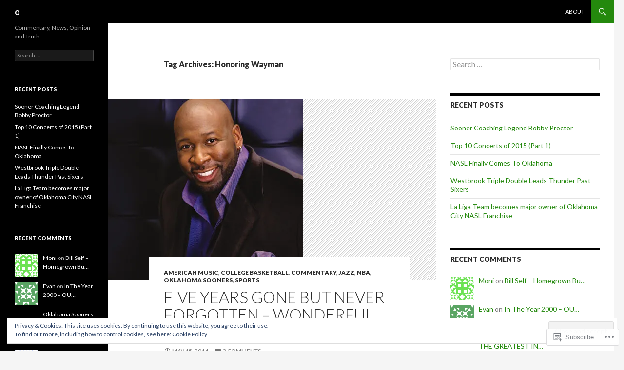

--- FILE ---
content_type: text/html; charset=UTF-8
request_url: https://theonlyblogthatmatters.com/tag/honoring-wayman/
body_size: 31047
content:
<!DOCTYPE html>
<!--[if IE 7]>
<html class="ie ie7" lang="en">
<![endif]-->
<!--[if IE 8]>
<html class="ie ie8" lang="en">
<![endif]-->
<!--[if !(IE 7) & !(IE 8)]><!-->
<html lang="en">
<!--<![endif]-->
<head>
	<meta charset="UTF-8">
	<meta name="viewport" content="width=device-width">
	<title>Honoring Wayman | o</title>
	<link rel="profile" href="https://gmpg.org/xfn/11">
	<link rel="pingback" href="https://theonlyblogthatmatters.com/xmlrpc.php">
	<!--[if lt IE 9]>
	<script src="https://s0.wp.com/wp-content/themes/pub/twentyfourteen/js/html5.js?m=1394055187i&amp;ver=3.7.0"></script>
	<![endif]-->
	<meta name='robots' content='max-image-preview:large' />
<meta name="google-site-verification" content="81bdce32633f574c" />
<meta name="msvalidate.01" content="ADA7BF1BEBD2D71801CAD9FEEE8DBCA4" />

<!-- Async WordPress.com Remote Login -->
<script id="wpcom_remote_login_js">
var wpcom_remote_login_extra_auth = '';
function wpcom_remote_login_remove_dom_node_id( element_id ) {
	var dom_node = document.getElementById( element_id );
	if ( dom_node ) { dom_node.parentNode.removeChild( dom_node ); }
}
function wpcom_remote_login_remove_dom_node_classes( class_name ) {
	var dom_nodes = document.querySelectorAll( '.' + class_name );
	for ( var i = 0; i < dom_nodes.length; i++ ) {
		dom_nodes[ i ].parentNode.removeChild( dom_nodes[ i ] );
	}
}
function wpcom_remote_login_final_cleanup() {
	wpcom_remote_login_remove_dom_node_classes( "wpcom_remote_login_msg" );
	wpcom_remote_login_remove_dom_node_id( "wpcom_remote_login_key" );
	wpcom_remote_login_remove_dom_node_id( "wpcom_remote_login_validate" );
	wpcom_remote_login_remove_dom_node_id( "wpcom_remote_login_js" );
	wpcom_remote_login_remove_dom_node_id( "wpcom_request_access_iframe" );
	wpcom_remote_login_remove_dom_node_id( "wpcom_request_access_styles" );
}

// Watch for messages back from the remote login
window.addEventListener( "message", function( e ) {
	if ( e.origin === "https://r-login.wordpress.com" ) {
		var data = {};
		try {
			data = JSON.parse( e.data );
		} catch( e ) {
			wpcom_remote_login_final_cleanup();
			return;
		}

		if ( data.msg === 'LOGIN' ) {
			// Clean up the login check iframe
			wpcom_remote_login_remove_dom_node_id( "wpcom_remote_login_key" );

			var id_regex = new RegExp( /^[0-9]+$/ );
			var token_regex = new RegExp( /^.*|.*|.*$/ );
			if (
				token_regex.test( data.token )
				&& id_regex.test( data.wpcomid )
			) {
				// We have everything we need to ask for a login
				var script = document.createElement( "script" );
				script.setAttribute( "id", "wpcom_remote_login_validate" );
				script.src = '/remote-login.php?wpcom_remote_login=validate'
					+ '&wpcomid=' + data.wpcomid
					+ '&token=' + encodeURIComponent( data.token )
					+ '&host=' + window.location.protocol
					+ '//' + window.location.hostname
					+ '&postid=563'
					+ '&is_singular=';
				document.body.appendChild( script );
			}

			return;
		}

		// Safari ITP, not logged in, so redirect
		if ( data.msg === 'LOGIN-REDIRECT' ) {
			window.location = 'https://wordpress.com/log-in?redirect_to=' + window.location.href;
			return;
		}

		// Safari ITP, storage access failed, remove the request
		if ( data.msg === 'LOGIN-REMOVE' ) {
			var css_zap = 'html { -webkit-transition: margin-top 1s; transition: margin-top 1s; } /* 9001 */ html { margin-top: 0 !important; } * html body { margin-top: 0 !important; } @media screen and ( max-width: 782px ) { html { margin-top: 0 !important; } * html body { margin-top: 0 !important; } }';
			var style_zap = document.createElement( 'style' );
			style_zap.type = 'text/css';
			style_zap.appendChild( document.createTextNode( css_zap ) );
			document.body.appendChild( style_zap );

			var e = document.getElementById( 'wpcom_request_access_iframe' );
			e.parentNode.removeChild( e );

			document.cookie = 'wordpress_com_login_access=denied; path=/; max-age=31536000';

			return;
		}

		// Safari ITP
		if ( data.msg === 'REQUEST_ACCESS' ) {
			console.log( 'request access: safari' );

			// Check ITP iframe enable/disable knob
			if ( wpcom_remote_login_extra_auth !== 'safari_itp_iframe' ) {
				return;
			}

			// If we are in a "private window" there is no ITP.
			var private_window = false;
			try {
				var opendb = window.openDatabase( null, null, null, null );
			} catch( e ) {
				private_window = true;
			}

			if ( private_window ) {
				console.log( 'private window' );
				return;
			}

			var iframe = document.createElement( 'iframe' );
			iframe.id = 'wpcom_request_access_iframe';
			iframe.setAttribute( 'scrolling', 'no' );
			iframe.setAttribute( 'sandbox', 'allow-storage-access-by-user-activation allow-scripts allow-same-origin allow-top-navigation-by-user-activation' );
			iframe.src = 'https://r-login.wordpress.com/remote-login.php?wpcom_remote_login=request_access&origin=' + encodeURIComponent( data.origin ) + '&wpcomid=' + encodeURIComponent( data.wpcomid );

			var css = 'html { -webkit-transition: margin-top 1s; transition: margin-top 1s; } /* 9001 */ html { margin-top: 46px !important; } * html body { margin-top: 46px !important; } @media screen and ( max-width: 660px ) { html { margin-top: 71px !important; } * html body { margin-top: 71px !important; } #wpcom_request_access_iframe { display: block; height: 71px !important; } } #wpcom_request_access_iframe { border: 0px; height: 46px; position: fixed; top: 0; left: 0; width: 100%; min-width: 100%; z-index: 99999; background: #23282d; } ';

			var style = document.createElement( 'style' );
			style.type = 'text/css';
			style.id = 'wpcom_request_access_styles';
			style.appendChild( document.createTextNode( css ) );
			document.body.appendChild( style );

			document.body.appendChild( iframe );
		}

		if ( data.msg === 'DONE' ) {
			wpcom_remote_login_final_cleanup();
		}
	}
}, false );

// Inject the remote login iframe after the page has had a chance to load
// more critical resources
window.addEventListener( "DOMContentLoaded", function( e ) {
	var iframe = document.createElement( "iframe" );
	iframe.style.display = "none";
	iframe.setAttribute( "scrolling", "no" );
	iframe.setAttribute( "id", "wpcom_remote_login_key" );
	iframe.src = "https://r-login.wordpress.com/remote-login.php"
		+ "?wpcom_remote_login=key"
		+ "&origin=aHR0cHM6Ly90aGVvbmx5YmxvZ3RoYXRtYXR0ZXJzLmNvbQ%3D%3D"
		+ "&wpcomid=66938668"
		+ "&time=" + Math.floor( Date.now() / 1000 );
	document.body.appendChild( iframe );
}, false );
</script>
<link rel='dns-prefetch' href='//s0.wp.com' />
<link rel='dns-prefetch' href='//fonts-api.wp.com' />
<link rel='dns-prefetch' href='//af.pubmine.com' />
<link href='https://fonts.gstatic.com' crossorigin rel='preconnect' />
<link rel="alternate" type="application/rss+xml" title="o &raquo; Feed" href="https://theonlyblogthatmatters.com/feed/" />
<link rel="alternate" type="application/rss+xml" title="o &raquo; Comments Feed" href="https://theonlyblogthatmatters.com/comments/feed/" />
<link rel="alternate" type="application/rss+xml" title="o &raquo; Honoring Wayman Tag Feed" href="https://theonlyblogthatmatters.com/tag/honoring-wayman/feed/" />
	<script type="text/javascript">
		/* <![CDATA[ */
		function addLoadEvent(func) {
			var oldonload = window.onload;
			if (typeof window.onload != 'function') {
				window.onload = func;
			} else {
				window.onload = function () {
					oldonload();
					func();
				}
			}
		}
		/* ]]> */
	</script>
	<link crossorigin='anonymous' rel='stylesheet' id='all-css-0-1' href='/_static/??/wp-content/mu-plugins/widgets/eu-cookie-law/templates/style.css,/wp-content/mu-plugins/likes/jetpack-likes.css?m=1743883414j&cssminify=yes' type='text/css' media='all' />
<style id='wp-emoji-styles-inline-css'>

	img.wp-smiley, img.emoji {
		display: inline !important;
		border: none !important;
		box-shadow: none !important;
		height: 1em !important;
		width: 1em !important;
		margin: 0 0.07em !important;
		vertical-align: -0.1em !important;
		background: none !important;
		padding: 0 !important;
	}
/*# sourceURL=wp-emoji-styles-inline-css */
</style>
<link crossorigin='anonymous' rel='stylesheet' id='all-css-2-1' href='/wp-content/plugins/gutenberg-core/v22.4.2/build/styles/block-library/style.min.css?m=1769608164i&cssminify=yes' type='text/css' media='all' />
<style id='wp-block-library-inline-css'>
.has-text-align-justify {
	text-align:justify;
}
.has-text-align-justify{text-align:justify;}

/*# sourceURL=wp-block-library-inline-css */
</style><style id='global-styles-inline-css'>
:root{--wp--preset--aspect-ratio--square: 1;--wp--preset--aspect-ratio--4-3: 4/3;--wp--preset--aspect-ratio--3-4: 3/4;--wp--preset--aspect-ratio--3-2: 3/2;--wp--preset--aspect-ratio--2-3: 2/3;--wp--preset--aspect-ratio--16-9: 16/9;--wp--preset--aspect-ratio--9-16: 9/16;--wp--preset--color--black: #000;--wp--preset--color--cyan-bluish-gray: #abb8c3;--wp--preset--color--white: #fff;--wp--preset--color--pale-pink: #f78da7;--wp--preset--color--vivid-red: #cf2e2e;--wp--preset--color--luminous-vivid-orange: #ff6900;--wp--preset--color--luminous-vivid-amber: #fcb900;--wp--preset--color--light-green-cyan: #7bdcb5;--wp--preset--color--vivid-green-cyan: #00d084;--wp--preset--color--pale-cyan-blue: #8ed1fc;--wp--preset--color--vivid-cyan-blue: #0693e3;--wp--preset--color--vivid-purple: #9b51e0;--wp--preset--color--green: #24890d;--wp--preset--color--dark-gray: #2b2b2b;--wp--preset--color--medium-gray: #767676;--wp--preset--color--light-gray: #f5f5f5;--wp--preset--gradient--vivid-cyan-blue-to-vivid-purple: linear-gradient(135deg,rgb(6,147,227) 0%,rgb(155,81,224) 100%);--wp--preset--gradient--light-green-cyan-to-vivid-green-cyan: linear-gradient(135deg,rgb(122,220,180) 0%,rgb(0,208,130) 100%);--wp--preset--gradient--luminous-vivid-amber-to-luminous-vivid-orange: linear-gradient(135deg,rgb(252,185,0) 0%,rgb(255,105,0) 100%);--wp--preset--gradient--luminous-vivid-orange-to-vivid-red: linear-gradient(135deg,rgb(255,105,0) 0%,rgb(207,46,46) 100%);--wp--preset--gradient--very-light-gray-to-cyan-bluish-gray: linear-gradient(135deg,rgb(238,238,238) 0%,rgb(169,184,195) 100%);--wp--preset--gradient--cool-to-warm-spectrum: linear-gradient(135deg,rgb(74,234,220) 0%,rgb(151,120,209) 20%,rgb(207,42,186) 40%,rgb(238,44,130) 60%,rgb(251,105,98) 80%,rgb(254,248,76) 100%);--wp--preset--gradient--blush-light-purple: linear-gradient(135deg,rgb(255,206,236) 0%,rgb(152,150,240) 100%);--wp--preset--gradient--blush-bordeaux: linear-gradient(135deg,rgb(254,205,165) 0%,rgb(254,45,45) 50%,rgb(107,0,62) 100%);--wp--preset--gradient--luminous-dusk: linear-gradient(135deg,rgb(255,203,112) 0%,rgb(199,81,192) 50%,rgb(65,88,208) 100%);--wp--preset--gradient--pale-ocean: linear-gradient(135deg,rgb(255,245,203) 0%,rgb(182,227,212) 50%,rgb(51,167,181) 100%);--wp--preset--gradient--electric-grass: linear-gradient(135deg,rgb(202,248,128) 0%,rgb(113,206,126) 100%);--wp--preset--gradient--midnight: linear-gradient(135deg,rgb(2,3,129) 0%,rgb(40,116,252) 100%);--wp--preset--font-size--small: 13px;--wp--preset--font-size--medium: 20px;--wp--preset--font-size--large: 36px;--wp--preset--font-size--x-large: 42px;--wp--preset--font-family--albert-sans: 'Albert Sans', sans-serif;--wp--preset--font-family--alegreya: Alegreya, serif;--wp--preset--font-family--arvo: Arvo, serif;--wp--preset--font-family--bodoni-moda: 'Bodoni Moda', serif;--wp--preset--font-family--bricolage-grotesque: 'Bricolage Grotesque', sans-serif;--wp--preset--font-family--cabin: Cabin, sans-serif;--wp--preset--font-family--chivo: Chivo, sans-serif;--wp--preset--font-family--commissioner: Commissioner, sans-serif;--wp--preset--font-family--cormorant: Cormorant, serif;--wp--preset--font-family--courier-prime: 'Courier Prime', monospace;--wp--preset--font-family--crimson-pro: 'Crimson Pro', serif;--wp--preset--font-family--dm-mono: 'DM Mono', monospace;--wp--preset--font-family--dm-sans: 'DM Sans', sans-serif;--wp--preset--font-family--dm-serif-display: 'DM Serif Display', serif;--wp--preset--font-family--domine: Domine, serif;--wp--preset--font-family--eb-garamond: 'EB Garamond', serif;--wp--preset--font-family--epilogue: Epilogue, sans-serif;--wp--preset--font-family--fahkwang: Fahkwang, sans-serif;--wp--preset--font-family--figtree: Figtree, sans-serif;--wp--preset--font-family--fira-sans: 'Fira Sans', sans-serif;--wp--preset--font-family--fjalla-one: 'Fjalla One', sans-serif;--wp--preset--font-family--fraunces: Fraunces, serif;--wp--preset--font-family--gabarito: Gabarito, system-ui;--wp--preset--font-family--ibm-plex-mono: 'IBM Plex Mono', monospace;--wp--preset--font-family--ibm-plex-sans: 'IBM Plex Sans', sans-serif;--wp--preset--font-family--ibarra-real-nova: 'Ibarra Real Nova', serif;--wp--preset--font-family--instrument-serif: 'Instrument Serif', serif;--wp--preset--font-family--inter: Inter, sans-serif;--wp--preset--font-family--josefin-sans: 'Josefin Sans', sans-serif;--wp--preset--font-family--jost: Jost, sans-serif;--wp--preset--font-family--libre-baskerville: 'Libre Baskerville', serif;--wp--preset--font-family--libre-franklin: 'Libre Franklin', sans-serif;--wp--preset--font-family--literata: Literata, serif;--wp--preset--font-family--lora: Lora, serif;--wp--preset--font-family--merriweather: Merriweather, serif;--wp--preset--font-family--montserrat: Montserrat, sans-serif;--wp--preset--font-family--newsreader: Newsreader, serif;--wp--preset--font-family--noto-sans-mono: 'Noto Sans Mono', sans-serif;--wp--preset--font-family--nunito: Nunito, sans-serif;--wp--preset--font-family--open-sans: 'Open Sans', sans-serif;--wp--preset--font-family--overpass: Overpass, sans-serif;--wp--preset--font-family--pt-serif: 'PT Serif', serif;--wp--preset--font-family--petrona: Petrona, serif;--wp--preset--font-family--piazzolla: Piazzolla, serif;--wp--preset--font-family--playfair-display: 'Playfair Display', serif;--wp--preset--font-family--plus-jakarta-sans: 'Plus Jakarta Sans', sans-serif;--wp--preset--font-family--poppins: Poppins, sans-serif;--wp--preset--font-family--raleway: Raleway, sans-serif;--wp--preset--font-family--roboto: Roboto, sans-serif;--wp--preset--font-family--roboto-slab: 'Roboto Slab', serif;--wp--preset--font-family--rubik: Rubik, sans-serif;--wp--preset--font-family--rufina: Rufina, serif;--wp--preset--font-family--sora: Sora, sans-serif;--wp--preset--font-family--source-sans-3: 'Source Sans 3', sans-serif;--wp--preset--font-family--source-serif-4: 'Source Serif 4', serif;--wp--preset--font-family--space-mono: 'Space Mono', monospace;--wp--preset--font-family--syne: Syne, sans-serif;--wp--preset--font-family--texturina: Texturina, serif;--wp--preset--font-family--urbanist: Urbanist, sans-serif;--wp--preset--font-family--work-sans: 'Work Sans', sans-serif;--wp--preset--spacing--20: 0.44rem;--wp--preset--spacing--30: 0.67rem;--wp--preset--spacing--40: 1rem;--wp--preset--spacing--50: 1.5rem;--wp--preset--spacing--60: 2.25rem;--wp--preset--spacing--70: 3.38rem;--wp--preset--spacing--80: 5.06rem;--wp--preset--shadow--natural: 6px 6px 9px rgba(0, 0, 0, 0.2);--wp--preset--shadow--deep: 12px 12px 50px rgba(0, 0, 0, 0.4);--wp--preset--shadow--sharp: 6px 6px 0px rgba(0, 0, 0, 0.2);--wp--preset--shadow--outlined: 6px 6px 0px -3px rgb(255, 255, 255), 6px 6px rgb(0, 0, 0);--wp--preset--shadow--crisp: 6px 6px 0px rgb(0, 0, 0);}:where(body) { margin: 0; }:where(.is-layout-flex){gap: 0.5em;}:where(.is-layout-grid){gap: 0.5em;}body .is-layout-flex{display: flex;}.is-layout-flex{flex-wrap: wrap;align-items: center;}.is-layout-flex > :is(*, div){margin: 0;}body .is-layout-grid{display: grid;}.is-layout-grid > :is(*, div){margin: 0;}body{padding-top: 0px;padding-right: 0px;padding-bottom: 0px;padding-left: 0px;}:root :where(.wp-element-button, .wp-block-button__link){background-color: #32373c;border-width: 0;color: #fff;font-family: inherit;font-size: inherit;font-style: inherit;font-weight: inherit;letter-spacing: inherit;line-height: inherit;padding-top: calc(0.667em + 2px);padding-right: calc(1.333em + 2px);padding-bottom: calc(0.667em + 2px);padding-left: calc(1.333em + 2px);text-decoration: none;text-transform: inherit;}.has-black-color{color: var(--wp--preset--color--black) !important;}.has-cyan-bluish-gray-color{color: var(--wp--preset--color--cyan-bluish-gray) !important;}.has-white-color{color: var(--wp--preset--color--white) !important;}.has-pale-pink-color{color: var(--wp--preset--color--pale-pink) !important;}.has-vivid-red-color{color: var(--wp--preset--color--vivid-red) !important;}.has-luminous-vivid-orange-color{color: var(--wp--preset--color--luminous-vivid-orange) !important;}.has-luminous-vivid-amber-color{color: var(--wp--preset--color--luminous-vivid-amber) !important;}.has-light-green-cyan-color{color: var(--wp--preset--color--light-green-cyan) !important;}.has-vivid-green-cyan-color{color: var(--wp--preset--color--vivid-green-cyan) !important;}.has-pale-cyan-blue-color{color: var(--wp--preset--color--pale-cyan-blue) !important;}.has-vivid-cyan-blue-color{color: var(--wp--preset--color--vivid-cyan-blue) !important;}.has-vivid-purple-color{color: var(--wp--preset--color--vivid-purple) !important;}.has-green-color{color: var(--wp--preset--color--green) !important;}.has-dark-gray-color{color: var(--wp--preset--color--dark-gray) !important;}.has-medium-gray-color{color: var(--wp--preset--color--medium-gray) !important;}.has-light-gray-color{color: var(--wp--preset--color--light-gray) !important;}.has-black-background-color{background-color: var(--wp--preset--color--black) !important;}.has-cyan-bluish-gray-background-color{background-color: var(--wp--preset--color--cyan-bluish-gray) !important;}.has-white-background-color{background-color: var(--wp--preset--color--white) !important;}.has-pale-pink-background-color{background-color: var(--wp--preset--color--pale-pink) !important;}.has-vivid-red-background-color{background-color: var(--wp--preset--color--vivid-red) !important;}.has-luminous-vivid-orange-background-color{background-color: var(--wp--preset--color--luminous-vivid-orange) !important;}.has-luminous-vivid-amber-background-color{background-color: var(--wp--preset--color--luminous-vivid-amber) !important;}.has-light-green-cyan-background-color{background-color: var(--wp--preset--color--light-green-cyan) !important;}.has-vivid-green-cyan-background-color{background-color: var(--wp--preset--color--vivid-green-cyan) !important;}.has-pale-cyan-blue-background-color{background-color: var(--wp--preset--color--pale-cyan-blue) !important;}.has-vivid-cyan-blue-background-color{background-color: var(--wp--preset--color--vivid-cyan-blue) !important;}.has-vivid-purple-background-color{background-color: var(--wp--preset--color--vivid-purple) !important;}.has-green-background-color{background-color: var(--wp--preset--color--green) !important;}.has-dark-gray-background-color{background-color: var(--wp--preset--color--dark-gray) !important;}.has-medium-gray-background-color{background-color: var(--wp--preset--color--medium-gray) !important;}.has-light-gray-background-color{background-color: var(--wp--preset--color--light-gray) !important;}.has-black-border-color{border-color: var(--wp--preset--color--black) !important;}.has-cyan-bluish-gray-border-color{border-color: var(--wp--preset--color--cyan-bluish-gray) !important;}.has-white-border-color{border-color: var(--wp--preset--color--white) !important;}.has-pale-pink-border-color{border-color: var(--wp--preset--color--pale-pink) !important;}.has-vivid-red-border-color{border-color: var(--wp--preset--color--vivid-red) !important;}.has-luminous-vivid-orange-border-color{border-color: var(--wp--preset--color--luminous-vivid-orange) !important;}.has-luminous-vivid-amber-border-color{border-color: var(--wp--preset--color--luminous-vivid-amber) !important;}.has-light-green-cyan-border-color{border-color: var(--wp--preset--color--light-green-cyan) !important;}.has-vivid-green-cyan-border-color{border-color: var(--wp--preset--color--vivid-green-cyan) !important;}.has-pale-cyan-blue-border-color{border-color: var(--wp--preset--color--pale-cyan-blue) !important;}.has-vivid-cyan-blue-border-color{border-color: var(--wp--preset--color--vivid-cyan-blue) !important;}.has-vivid-purple-border-color{border-color: var(--wp--preset--color--vivid-purple) !important;}.has-green-border-color{border-color: var(--wp--preset--color--green) !important;}.has-dark-gray-border-color{border-color: var(--wp--preset--color--dark-gray) !important;}.has-medium-gray-border-color{border-color: var(--wp--preset--color--medium-gray) !important;}.has-light-gray-border-color{border-color: var(--wp--preset--color--light-gray) !important;}.has-vivid-cyan-blue-to-vivid-purple-gradient-background{background: var(--wp--preset--gradient--vivid-cyan-blue-to-vivid-purple) !important;}.has-light-green-cyan-to-vivid-green-cyan-gradient-background{background: var(--wp--preset--gradient--light-green-cyan-to-vivid-green-cyan) !important;}.has-luminous-vivid-amber-to-luminous-vivid-orange-gradient-background{background: var(--wp--preset--gradient--luminous-vivid-amber-to-luminous-vivid-orange) !important;}.has-luminous-vivid-orange-to-vivid-red-gradient-background{background: var(--wp--preset--gradient--luminous-vivid-orange-to-vivid-red) !important;}.has-very-light-gray-to-cyan-bluish-gray-gradient-background{background: var(--wp--preset--gradient--very-light-gray-to-cyan-bluish-gray) !important;}.has-cool-to-warm-spectrum-gradient-background{background: var(--wp--preset--gradient--cool-to-warm-spectrum) !important;}.has-blush-light-purple-gradient-background{background: var(--wp--preset--gradient--blush-light-purple) !important;}.has-blush-bordeaux-gradient-background{background: var(--wp--preset--gradient--blush-bordeaux) !important;}.has-luminous-dusk-gradient-background{background: var(--wp--preset--gradient--luminous-dusk) !important;}.has-pale-ocean-gradient-background{background: var(--wp--preset--gradient--pale-ocean) !important;}.has-electric-grass-gradient-background{background: var(--wp--preset--gradient--electric-grass) !important;}.has-midnight-gradient-background{background: var(--wp--preset--gradient--midnight) !important;}.has-small-font-size{font-size: var(--wp--preset--font-size--small) !important;}.has-medium-font-size{font-size: var(--wp--preset--font-size--medium) !important;}.has-large-font-size{font-size: var(--wp--preset--font-size--large) !important;}.has-x-large-font-size{font-size: var(--wp--preset--font-size--x-large) !important;}.has-albert-sans-font-family{font-family: var(--wp--preset--font-family--albert-sans) !important;}.has-alegreya-font-family{font-family: var(--wp--preset--font-family--alegreya) !important;}.has-arvo-font-family{font-family: var(--wp--preset--font-family--arvo) !important;}.has-bodoni-moda-font-family{font-family: var(--wp--preset--font-family--bodoni-moda) !important;}.has-bricolage-grotesque-font-family{font-family: var(--wp--preset--font-family--bricolage-grotesque) !important;}.has-cabin-font-family{font-family: var(--wp--preset--font-family--cabin) !important;}.has-chivo-font-family{font-family: var(--wp--preset--font-family--chivo) !important;}.has-commissioner-font-family{font-family: var(--wp--preset--font-family--commissioner) !important;}.has-cormorant-font-family{font-family: var(--wp--preset--font-family--cormorant) !important;}.has-courier-prime-font-family{font-family: var(--wp--preset--font-family--courier-prime) !important;}.has-crimson-pro-font-family{font-family: var(--wp--preset--font-family--crimson-pro) !important;}.has-dm-mono-font-family{font-family: var(--wp--preset--font-family--dm-mono) !important;}.has-dm-sans-font-family{font-family: var(--wp--preset--font-family--dm-sans) !important;}.has-dm-serif-display-font-family{font-family: var(--wp--preset--font-family--dm-serif-display) !important;}.has-domine-font-family{font-family: var(--wp--preset--font-family--domine) !important;}.has-eb-garamond-font-family{font-family: var(--wp--preset--font-family--eb-garamond) !important;}.has-epilogue-font-family{font-family: var(--wp--preset--font-family--epilogue) !important;}.has-fahkwang-font-family{font-family: var(--wp--preset--font-family--fahkwang) !important;}.has-figtree-font-family{font-family: var(--wp--preset--font-family--figtree) !important;}.has-fira-sans-font-family{font-family: var(--wp--preset--font-family--fira-sans) !important;}.has-fjalla-one-font-family{font-family: var(--wp--preset--font-family--fjalla-one) !important;}.has-fraunces-font-family{font-family: var(--wp--preset--font-family--fraunces) !important;}.has-gabarito-font-family{font-family: var(--wp--preset--font-family--gabarito) !important;}.has-ibm-plex-mono-font-family{font-family: var(--wp--preset--font-family--ibm-plex-mono) !important;}.has-ibm-plex-sans-font-family{font-family: var(--wp--preset--font-family--ibm-plex-sans) !important;}.has-ibarra-real-nova-font-family{font-family: var(--wp--preset--font-family--ibarra-real-nova) !important;}.has-instrument-serif-font-family{font-family: var(--wp--preset--font-family--instrument-serif) !important;}.has-inter-font-family{font-family: var(--wp--preset--font-family--inter) !important;}.has-josefin-sans-font-family{font-family: var(--wp--preset--font-family--josefin-sans) !important;}.has-jost-font-family{font-family: var(--wp--preset--font-family--jost) !important;}.has-libre-baskerville-font-family{font-family: var(--wp--preset--font-family--libre-baskerville) !important;}.has-libre-franklin-font-family{font-family: var(--wp--preset--font-family--libre-franklin) !important;}.has-literata-font-family{font-family: var(--wp--preset--font-family--literata) !important;}.has-lora-font-family{font-family: var(--wp--preset--font-family--lora) !important;}.has-merriweather-font-family{font-family: var(--wp--preset--font-family--merriweather) !important;}.has-montserrat-font-family{font-family: var(--wp--preset--font-family--montserrat) !important;}.has-newsreader-font-family{font-family: var(--wp--preset--font-family--newsreader) !important;}.has-noto-sans-mono-font-family{font-family: var(--wp--preset--font-family--noto-sans-mono) !important;}.has-nunito-font-family{font-family: var(--wp--preset--font-family--nunito) !important;}.has-open-sans-font-family{font-family: var(--wp--preset--font-family--open-sans) !important;}.has-overpass-font-family{font-family: var(--wp--preset--font-family--overpass) !important;}.has-pt-serif-font-family{font-family: var(--wp--preset--font-family--pt-serif) !important;}.has-petrona-font-family{font-family: var(--wp--preset--font-family--petrona) !important;}.has-piazzolla-font-family{font-family: var(--wp--preset--font-family--piazzolla) !important;}.has-playfair-display-font-family{font-family: var(--wp--preset--font-family--playfair-display) !important;}.has-plus-jakarta-sans-font-family{font-family: var(--wp--preset--font-family--plus-jakarta-sans) !important;}.has-poppins-font-family{font-family: var(--wp--preset--font-family--poppins) !important;}.has-raleway-font-family{font-family: var(--wp--preset--font-family--raleway) !important;}.has-roboto-font-family{font-family: var(--wp--preset--font-family--roboto) !important;}.has-roboto-slab-font-family{font-family: var(--wp--preset--font-family--roboto-slab) !important;}.has-rubik-font-family{font-family: var(--wp--preset--font-family--rubik) !important;}.has-rufina-font-family{font-family: var(--wp--preset--font-family--rufina) !important;}.has-sora-font-family{font-family: var(--wp--preset--font-family--sora) !important;}.has-source-sans-3-font-family{font-family: var(--wp--preset--font-family--source-sans-3) !important;}.has-source-serif-4-font-family{font-family: var(--wp--preset--font-family--source-serif-4) !important;}.has-space-mono-font-family{font-family: var(--wp--preset--font-family--space-mono) !important;}.has-syne-font-family{font-family: var(--wp--preset--font-family--syne) !important;}.has-texturina-font-family{font-family: var(--wp--preset--font-family--texturina) !important;}.has-urbanist-font-family{font-family: var(--wp--preset--font-family--urbanist) !important;}.has-work-sans-font-family{font-family: var(--wp--preset--font-family--work-sans) !important;}
/*# sourceURL=global-styles-inline-css */
</style>

<style id='classic-theme-styles-inline-css'>
.wp-block-button__link{background-color:#32373c;border-radius:9999px;box-shadow:none;color:#fff;font-size:1.125em;padding:calc(.667em + 2px) calc(1.333em + 2px);text-decoration:none}.wp-block-file__button{background:#32373c;color:#fff}.wp-block-accordion-heading{margin:0}.wp-block-accordion-heading__toggle{background-color:inherit!important;color:inherit!important}.wp-block-accordion-heading__toggle:not(:focus-visible){outline:none}.wp-block-accordion-heading__toggle:focus,.wp-block-accordion-heading__toggle:hover{background-color:inherit!important;border:none;box-shadow:none;color:inherit;padding:var(--wp--preset--spacing--20,1em) 0;text-decoration:none}.wp-block-accordion-heading__toggle:focus-visible{outline:auto;outline-offset:0}
/*# sourceURL=/wp-content/plugins/gutenberg-core/v22.4.2/build/styles/block-library/classic.min.css */
</style>
<link crossorigin='anonymous' rel='stylesheet' id='all-css-4-1' href='/_static/??-eJx9jEEOAiEQBD/kQECjeDC+ZWEnijIwYWA3/l72op689KFTVXplCCU3zE1z6reYRYfiUwlP0VYZpwxIJE4IFRd10HOU9iFA2iuhCiI7/ROiDt9WxfETT20jCOc4YUIa2D9t5eGA91xRBMZS7ATtPkTZvCtdzNEZt7f2fHq8Afl7R7w=&cssminify=yes' type='text/css' media='all' />
<link rel='stylesheet' id='twentyfourteen-lato-css' href='https://fonts-api.wp.com/css?family=Lato%3A300%2C400%2C700%2C900%2C300italic%2C400italic%2C700italic&#038;subset=latin%2Clatin-ext&#038;display=fallback' media='all' />
<link crossorigin='anonymous' rel='stylesheet' id='all-css-6-1' href='/_static/??-eJyVjc0OwjAMg1+IYfEzJg6IR0EsCqNbm1ZLomlvT4U4cODCzbY+21hKQ1mMxZC8KdGHIIqRrdxp+nioC25BCAMLz6EW9LfckuoGX5v25MSK4j1sqcH6yD4bc920NfIffCXRx0zT++SaLruuPey78+nYji+gKkqp&cssminify=yes' type='text/css' media='all' />
<link crossorigin='anonymous' rel='stylesheet' id='all-css-8-1' href='/_static/??-eJx9y0EOAiEMheELidVM1LAwnmWGdBBTWkJLyNxedKNu3L3/JR/04oKwIRvYHTMqlLaA9XFsq7RqiAxBFdQ2QtdLkLwfvYMvmZsr1GJihYoLSRwzvtUn/6GI4kjCbEn4J9xKc6ovesvX4/kwTRfv/enxBDp+RCg=&cssminify=yes' type='text/css' media='all' />
<link crossorigin='anonymous' rel='stylesheet' id='print-css-9-1' href='/wp-content/mu-plugins/global-print/global-print.css?m=1465851035i&cssminify=yes' type='text/css' media='print' />
<style id='jetpack-global-styles-frontend-style-inline-css'>
:root { --font-headings: unset; --font-base: unset; --font-headings-default: -apple-system,BlinkMacSystemFont,"Segoe UI",Roboto,Oxygen-Sans,Ubuntu,Cantarell,"Helvetica Neue",sans-serif; --font-base-default: -apple-system,BlinkMacSystemFont,"Segoe UI",Roboto,Oxygen-Sans,Ubuntu,Cantarell,"Helvetica Neue",sans-serif;}
/*# sourceURL=jetpack-global-styles-frontend-style-inline-css */
</style>
<link crossorigin='anonymous' rel='stylesheet' id='all-css-12-1' href='/_static/??-eJyNjcsKAjEMRX/IGtQZBxfip0hMS9sxTYppGfx7H7gRN+7ugcs5sFRHKi1Ig9Jd5R6zGMyhVaTrh8G6QFHfORhYwlvw6P39PbPENZmt4G/ROQuBKWVkxxrVvuBH1lIoz2waILJekF+HUzlupnG3nQ77YZwfuRJIaQ==&cssminify=yes' type='text/css' media='all' />
<script id="wpcom-actionbar-placeholder-js-extra">
var actionbardata = {"siteID":"66938668","postID":"0","siteURL":"https://theonlyblogthatmatters.com","xhrURL":"https://theonlyblogthatmatters.com/wp-admin/admin-ajax.php","nonce":"5052146ce4","isLoggedIn":"","statusMessage":"","subsEmailDefault":"instantly","proxyScriptUrl":"https://s0.wp.com/wp-content/js/wpcom-proxy-request.js?m=1513050504i&amp;ver=20211021","i18n":{"followedText":"New posts from this site will now appear in your \u003Ca href=\"https://wordpress.com/reader\"\u003EReader\u003C/a\u003E","foldBar":"Collapse this bar","unfoldBar":"Expand this bar","shortLinkCopied":"Shortlink copied to clipboard."}};
//# sourceURL=wpcom-actionbar-placeholder-js-extra
</script>
<script id="jetpack-mu-wpcom-settings-js-before">
var JETPACK_MU_WPCOM_SETTINGS = {"assetsUrl":"https://s0.wp.com/wp-content/mu-plugins/jetpack-mu-wpcom-plugin/sun/jetpack_vendor/automattic/jetpack-mu-wpcom/src/build/"};
//# sourceURL=jetpack-mu-wpcom-settings-js-before
</script>
<script crossorigin='anonymous' type='text/javascript'  src='/_static/??-eJyFjcsOwiAQRX/I6dSa+lgYvwWBEAgMOAPW/n3bqIk7V2dxT87FqYDOVC1VDIIcKxTOr7kLssN186RjM1a2MTya5fmDLnn6K0HyjlW1v/L37R6zgxKb8yQ4ZTbKCOioRN4hnQo+hw1AmcCZwmvilq7709CPh/54voQFmNpFWg=='></script>
<script id="rlt-proxy-js-after">
	rltInitialize( {"token":null,"iframeOrigins":["https:\/\/widgets.wp.com"]} );
//# sourceURL=rlt-proxy-js-after
</script>
<link rel="EditURI" type="application/rsd+xml" title="RSD" href="https://theonlyblogthatmattersdotcom.wordpress.com/xmlrpc.php?rsd" />
<meta name="generator" content="WordPress.com" />

<!-- Jetpack Open Graph Tags -->
<meta property="og:type" content="website" />
<meta property="og:title" content="Honoring Wayman &#8211; o" />
<meta property="og:url" content="https://theonlyblogthatmatters.com/tag/honoring-wayman/" />
<meta property="og:site_name" content="o" />
<meta property="og:image" content="https://s0.wp.com/i/blank.jpg?m=1383295312i" />
<meta property="og:image:width" content="200" />
<meta property="og:image:height" content="200" />
<meta property="og:image:alt" content="" />
<meta property="og:locale" content="en_US" />
<meta name="twitter:creator" content="@tdsellars" />
<meta name="twitter:site" content="@tdsellars" />

<!-- End Jetpack Open Graph Tags -->
<link rel="shortcut icon" type="image/x-icon" href="https://s0.wp.com/i/favicon.ico?m=1713425267i" sizes="16x16 24x24 32x32 48x48" />
<link rel="icon" type="image/x-icon" href="https://s0.wp.com/i/favicon.ico?m=1713425267i" sizes="16x16 24x24 32x32 48x48" />
<link rel="apple-touch-icon" href="https://s0.wp.com/i/webclip.png?m=1713868326i" />
<link rel='openid.server' href='https://theonlyblogthatmatters.com/?openidserver=1' />
<link rel='openid.delegate' href='https://theonlyblogthatmatters.com/' />
<link rel="search" type="application/opensearchdescription+xml" href="https://theonlyblogthatmatters.com/osd.xml" title="o" />
<link rel="search" type="application/opensearchdescription+xml" href="https://s1.wp.com/opensearch.xml" title="WordPress.com" />
<style>.recentcomments a{display:inline !important;padding:0 !important;margin:0 !important;}</style>		<style type="text/css">
			.recentcomments a {
				display: inline !important;
				padding: 0 !important;
				margin: 0 !important;
			}

			table.recentcommentsavatartop img.avatar, table.recentcommentsavatarend img.avatar {
				border: 0px;
				margin: 0;
			}

			table.recentcommentsavatartop a, table.recentcommentsavatarend a {
				border: 0px !important;
				background-color: transparent !important;
			}

			td.recentcommentsavatarend, td.recentcommentsavatartop {
				padding: 0px 0px 1px 0px;
				margin: 0px;
			}

			td.recentcommentstextend {
				border: none !important;
				padding: 0px 0px 2px 10px;
			}

			.rtl td.recentcommentstextend {
				padding: 0px 10px 2px 0px;
			}

			td.recentcommentstexttop {
				border: none;
				padding: 0px 0px 0px 10px;
			}

			.rtl td.recentcommentstexttop {
				padding: 0px 10px 0px 0px;
			}
		</style>
		<meta name="description" content="Posts about Honoring Wayman written by Tony Sellars" />
<script>
var wa_client = {}; wa_client.cmd = []; wa_client.config = { 'blog_id': 66938668, 'blog_language': 'en', 'is_wordads': false, 'hosting_type': 0, 'afp_account_id': null, 'afp_host_id': 5038568878849053, 'theme': 'pub/twentyfourteen', '_': { 'title': 'Advertisement', 'privacy_settings': 'Privacy Settings' }, 'formats': [ 'belowpost', 'bottom_sticky', 'sidebar_sticky_right', 'sidebar', 'gutenberg_rectangle', 'gutenberg_leaderboard', 'gutenberg_mobile_leaderboard', 'gutenberg_skyscraper' ] };
</script>
		<script type="text/javascript">

			window.doNotSellCallback = function() {

				var linkElements = [
					'a[href="https://wordpress.com/?ref=footer_blog"]',
					'a[href="https://wordpress.com/?ref=footer_website"]',
					'a[href="https://wordpress.com/?ref=vertical_footer"]',
					'a[href^="https://wordpress.com/?ref=footer_segment_"]',
				].join(',');

				var dnsLink = document.createElement( 'a' );
				dnsLink.href = 'https://wordpress.com/advertising-program-optout/';
				dnsLink.classList.add( 'do-not-sell-link' );
				dnsLink.rel = 'nofollow';
				dnsLink.style.marginLeft = '0.5em';
				dnsLink.textContent = 'Do Not Sell or Share My Personal Information';

				var creditLinks = document.querySelectorAll( linkElements );

				if ( 0 === creditLinks.length ) {
					return false;
				}

				Array.prototype.forEach.call( creditLinks, function( el ) {
					el.insertAdjacentElement( 'afterend', dnsLink );
				});

				return true;
			};

		</script>
		<script type="text/javascript">
	window.google_analytics_uacct = "UA-52447-2";
</script>

<script type="text/javascript">
	var _gaq = _gaq || [];
	_gaq.push(['_setAccount', 'UA-52447-2']);
	_gaq.push(['_gat._anonymizeIp']);
	_gaq.push(['_setDomainName', 'none']);
	_gaq.push(['_setAllowLinker', true]);
	_gaq.push(['_initData']);
	_gaq.push(['_trackPageview']);

	(function() {
		var ga = document.createElement('script'); ga.type = 'text/javascript'; ga.async = true;
		ga.src = ('https:' == document.location.protocol ? 'https://ssl' : 'http://www') + '.google-analytics.com/ga.js';
		(document.getElementsByTagName('head')[0] || document.getElementsByTagName('body')[0]).appendChild(ga);
	})();
</script>
<link crossorigin='anonymous' rel='stylesheet' id='all-css-2-3' href='/_static/??-eJyNjM0KgzAQBl9I/ag/lR6KjyK6LhJNNsHN4uuXQuvZ4wzD4EwlRcksGcHK5G11otg4p4n2H0NNMDohzD7SrtDTJT4qUi1wexDiYp4VNB3RlP3V/MX3N4T3o++aun892277AK5vOq4=&cssminify=yes' type='text/css' media='all' />
</head>

<body class="archive tag tag-honoring-wayman tag-233855509 wp-embed-responsive wp-theme-pubtwentyfourteen customizer-styles-applied masthead-fixed list-view jetpack-reblog-enabled">
<div id="page" class="hfeed site">
	
	<header id="masthead" class="site-header">
		<div class="header-main">
			<h1 class="site-title"><a href="https://theonlyblogthatmatters.com/" rel="home">o</a></h1>

			<div class="search-toggle">
				<a href="#search-container" class="screen-reader-text" aria-expanded="false" aria-controls="search-container">Search</a>
			</div>

			<nav id="primary-navigation" class="site-navigation primary-navigation">
				<button class="menu-toggle">Primary Menu</button>
				<a class="screen-reader-text skip-link" href="#content">Skip to content</a>
				<div id="primary-menu" class="nav-menu"><ul>
<li class="page_item page-item-1"><a href="https://theonlyblogthatmatters.com/about/">About</a></li>
</ul></div>
			</nav>
		</div>

		<div id="search-container" class="search-box-wrapper hide">
			<div class="search-box">
				<form role="search" method="get" class="search-form" action="https://theonlyblogthatmatters.com/">
				<label>
					<span class="screen-reader-text">Search for:</span>
					<input type="search" class="search-field" placeholder="Search &hellip;" value="" name="s" />
				</label>
				<input type="submit" class="search-submit" value="Search" />
			</form>			</div>
		</div>
	</header><!-- #masthead -->

	<div id="main" class="site-main">

	<section id="primary" class="content-area">
		<div id="content" class="site-content" role="main">

			
			<header class="archive-header">
				<h1 class="archive-title">
				Tag Archives: Honoring Wayman				</h1>

							</header><!-- .archive-header -->

				
<article id="post-563" class="post-563 post type-post status-publish format-standard has-post-thumbnail hentry category-american-music category-college-basketball-2 category-commentary category-jazz category-nba category-oklahoma-sooners category-sports tag-basketball tag-bass tag-billy-blanks tag-booker-t-washington tag-coach-billy-tubbs tag-college-basketball tag-dave-koz tag-honoring-wayman tag-indiana-pacers tag-jazz tag-kirk-whalum tag-nba tag-oklahoma tag-oklahoma-basketball tag-oklahoma-sooners tag-ou tag-phoenix-suns tag-sacramento-kings tag-tulsa tag-wayman tag-wayman-tisdale tag-wonderful-wayman">
	
	<a class="post-thumbnail" href="https://theonlyblogthatmatters.com/2014/05/15/five-years-gone-but-never-forgotten-wonderful-wayman-tisdale/" aria-hidden="true">
			<img width="400" height="372" src="https://theonlyblogthatmatters.com/wp-content/uploads/2014/05/wayman_tisdale.jpg?w=400&amp;h=372&amp;crop=1" class="attachment-post-thumbnail size-post-thumbnail wp-post-image" alt="Five Years Gone But Never Forgotten &#8211; Wonderful Wayman Tisdale" decoding="async" srcset="https://theonlyblogthatmatters.com/wp-content/uploads/2014/05/wayman_tisdale.jpg?w=400&amp;h=372&amp;crop=1 400w, https://theonlyblogthatmatters.com/wp-content/uploads/2014/05/wayman_tisdale.jpg?w=150&amp;h=140&amp;crop=1 150w, https://theonlyblogthatmatters.com/wp-content/uploads/2014/05/wayman_tisdale.jpg?w=300&amp;h=279&amp;crop=1 300w" sizes="(max-width: 400px) 100vw, 400px" data-attachment-id="585" data-permalink="https://theonlyblogthatmatters.com/2014/05/15/five-years-gone-but-never-forgotten-wonderful-wayman-tisdale/wayman_tisdale/" data-orig-file="https://theonlyblogthatmatters.com/wp-content/uploads/2014/05/wayman_tisdale.jpg" data-orig-size="400,401" data-comments-opened="1" data-image-meta="{&quot;aperture&quot;:&quot;0&quot;,&quot;credit&quot;:&quot;&quot;,&quot;camera&quot;:&quot;&quot;,&quot;caption&quot;:&quot;&quot;,&quot;created_timestamp&quot;:&quot;0&quot;,&quot;copyright&quot;:&quot;&quot;,&quot;focal_length&quot;:&quot;0&quot;,&quot;iso&quot;:&quot;0&quot;,&quot;shutter_speed&quot;:&quot;0&quot;,&quot;title&quot;:&quot;&quot;}" data-image-title="wayman_tisdale" data-image-description="" data-image-caption="" data-medium-file="https://theonlyblogthatmatters.com/wp-content/uploads/2014/05/wayman_tisdale.jpg?w=300" data-large-file="https://theonlyblogthatmatters.com/wp-content/uploads/2014/05/wayman_tisdale.jpg?w=400" />	</a>

			
	<header class="entry-header">
				<div class="entry-meta">
			<span class="cat-links"><a href="https://theonlyblogthatmatters.com/category/commentary/american-music/" rel="category tag">American Music</a>, <a href="https://theonlyblogthatmatters.com/category/college-basketball-2/" rel="category tag">College Basketball</a>, <a href="https://theonlyblogthatmatters.com/category/commentary/" rel="category tag">Commentary</a>, <a href="https://theonlyblogthatmatters.com/category/commentary/american-music/jazz/" rel="category tag">Jazz</a>, <a href="https://theonlyblogthatmatters.com/category/sports/nba/" rel="category tag">NBA</a>, <a href="https://theonlyblogthatmatters.com/category/sports/oklahoma-sooners/" rel="category tag">Oklahoma Sooners</a>, <a href="https://theonlyblogthatmatters.com/category/sports/" rel="category tag">Sports</a></span>
		</div>
			<h1 class="entry-title"><a href="https://theonlyblogthatmatters.com/2014/05/15/five-years-gone-but-never-forgotten-wonderful-wayman-tisdale/" rel="bookmark">Five Years Gone But Never Forgotten &#8211; Wonderful Wayman Tisdale</a></h1>
		<div class="entry-meta">
			<span class="entry-date"><a href="https://theonlyblogthatmatters.com/2014/05/15/five-years-gone-but-never-forgotten-wonderful-wayman-tisdale/" rel="bookmark"><time class="entry-date" datetime="2014-05-15T14:19:53-05:00">May 15, 2014</time></a></span> <span class="byline"><span class="author vcard"><a class="url fn n" href="https://theonlyblogthatmatters.com/author/ndwell/" rel="author">Tony Sellars</a></span></span>			<span class="comments-link"><a href="https://theonlyblogthatmatters.com/2014/05/15/five-years-gone-but-never-forgotten-wonderful-wayman-tisdale/#comments">3 Comments</a></span>
						</div><!-- .entry-meta -->
	</header><!-- .entry-header -->

		<div class="entry-content">
		<p><strong>May 15 marks the fifth anniversary of the death of one of the greatest human beings to ever walk the earth.  We lost Wayman Tisdale far too early at the age of 44, but his spirit and love for life stays with us today.</strong></p>
<p><strong>I first met Wayman when he was an awkward teenager at Booker T. Washington High School, yet to develop all the gifts he had been granted.  What a pleasure it was to be able to have a front row seat as he developed into one of the best basketball players in the history of college basketball and as he became one of the greatest ambassadors the state of Oklahoma could have.  His musical talents, which actually were far more developed in his youth than his basketball skills, also became a primary part of his professional life.</strong></p>
<figure data-shortcode="caption" id="attachment_581" aria-describedby="caption-attachment-581" style="width: 310px" class="wp-caption alignnone"><a href="https://theonlyblogthatmatters.com/wp-content/uploads/2014/05/1381797_10152290183659517_851925891_n.jpg"><img data-attachment-id="581" data-permalink="https://theonlyblogthatmatters.com/2014/05/15/five-years-gone-but-never-forgotten-wonderful-wayman-tisdale/1381797_10152290183659517_851925891_n/" data-orig-file="https://theonlyblogthatmatters.com/wp-content/uploads/2014/05/1381797_10152290183659517_851925891_n.jpg" data-orig-size="573,425" data-comments-opened="1" data-image-meta="{&quot;aperture&quot;:&quot;0&quot;,&quot;credit&quot;:&quot;&quot;,&quot;camera&quot;:&quot;&quot;,&quot;caption&quot;:&quot;&quot;,&quot;created_timestamp&quot;:&quot;0&quot;,&quot;copyright&quot;:&quot;&quot;,&quot;focal_length&quot;:&quot;0&quot;,&quot;iso&quot;:&quot;0&quot;,&quot;shutter_speed&quot;:&quot;0&quot;,&quot;title&quot;:&quot;&quot;}" data-image-title="1381797_10152290183659517_851925891_n" data-image-description="" data-image-caption="&lt;p&gt;Talking to Wayman at OU media day in 1984.&lt;/p&gt;
" data-medium-file="https://theonlyblogthatmatters.com/wp-content/uploads/2014/05/1381797_10152290183659517_851925891_n.jpg?w=300" data-large-file="https://theonlyblogthatmatters.com/wp-content/uploads/2014/05/1381797_10152290183659517_851925891_n.jpg?w=474" class="size-medium wp-image-581" src="https://theonlyblogthatmatters.com/wp-content/uploads/2014/05/1381797_10152290183659517_851925891_n.jpg?w=300&#038;h=222" alt="Talking to Wayman at OU media day in 1984." width="300" height="222" srcset="https://theonlyblogthatmatters.com/wp-content/uploads/2014/05/1381797_10152290183659517_851925891_n.jpg?w=300 300w, https://theonlyblogthatmatters.com/wp-content/uploads/2014/05/1381797_10152290183659517_851925891_n.jpg?w=150 150w, https://theonlyblogthatmatters.com/wp-content/uploads/2014/05/1381797_10152290183659517_851925891_n.jpg 573w" sizes="(max-width: 300px) 100vw, 300px" /></a><figcaption id="caption-attachment-581" class="wp-caption-text">Talking to Wayman at OU media day in 1984.</figcaption></figure>
<p><strong>Although he didn&#8217;t have the type of NBA success he may have wanted, Wayman took another road and became a well-respected and much loved jazz musician, working with some of the top performers in the industry.  His smile remained as broad as the ocean and his handshake as strong as his love for his family, his state and his music.</strong></p>
<p><strong>The last time I had a chance to visit in depth with Wayman came just a year before his passing.  He had survived cancer&#8217;s first attack and had not yet seen the relapse that was to come.  As always, his spirit was infectious and his grace was immeasurable.</strong></p>
<p>There haven’t been too many bumps in the road for Oklahoma basketball all-time scoring leader Wayman Tisdale.  Since he was a freshman in high school, Tisdale has traveled a fairy tale path &#8211; from prep superstar at Tulsa Washington to three-time All-American at Oklahoma, the Olympic team, a decade long pro career and into a post-retirement career as a top-selling jazz musician.</p>
<p>But this past spring, Tisdale experienced one of the few setbacks in his life.  Last may, he fell down a flight of stairs in his home and while doctors were doing X-Rays to determine the damage to his knee, they found a cancerous cyst in his fibula.   Following removal of the cyst, Tisdale had to cancel his music tour and start chemotherapy to treat the cancer.  Once again, it appears Wonderful Wayman has come out on top.</p>
<p>“Everything is great.  I’m pretty much done with the treatments and back out on the road,” said Tisdale. “So I’m feeling great and everything is pretty much behind us.  I had to curtail my touring most of the summer but I was able to go back out this winter.”</p>
<p>Tisdale just completed a Christmas Jazz Cruise in January to Aruba and Curacao and his latest CD, Way Up, debuted at #1 and spent 30 weeks in the top 10 on Billboard’s Contemporary Jazz charts.</p>
<p>He still has the infectious smile, the outgoing personality and the easy going nature that made him a fan favorite in Norman while he was becoming the most decorated player in Sooner history and helping to build a budding dynasty for coach Billy Tubbs.  Tisdale was the first player to be named first team All-American as a freshman, sophomore and junior and he holds virtually all of the Oklahoma scoring records.</p>
<p>“It was a long shot when I first went there.  I had a lot of people trying to tell me not to go to Oklahoma, but that didn’t matter to me,” Tisdale said. “What mattered is that I was going to get to play as a freshman and pretty much get the program handed over to me and you just can’t find that anywhere else.”</p>
<figure data-shortcode="caption" id="attachment_586" aria-describedby="caption-attachment-586" style="width: 207px" class="wp-caption alignnone"><a href="https://theonlyblogthatmatters.com/wp-content/uploads/2014/05/wayman-tisdale-ou.jpg"><img data-attachment-id="586" data-permalink="https://theonlyblogthatmatters.com/2014/05/15/five-years-gone-but-never-forgotten-wonderful-wayman-tisdale/wayman-tisdale-ou/" data-orig-file="https://theonlyblogthatmatters.com/wp-content/uploads/2014/05/wayman-tisdale-ou.jpg" data-orig-size="298,452" data-comments-opened="1" data-image-meta="{&quot;aperture&quot;:&quot;0&quot;,&quot;credit&quot;:&quot;&quot;,&quot;camera&quot;:&quot;&quot;,&quot;caption&quot;:&quot;&quot;,&quot;created_timestamp&quot;:&quot;0&quot;,&quot;copyright&quot;:&quot;&quot;,&quot;focal_length&quot;:&quot;0&quot;,&quot;iso&quot;:&quot;0&quot;,&quot;shutter_speed&quot;:&quot;0&quot;,&quot;title&quot;:&quot;&quot;}" data-image-title="wayman-tisdale-ou" data-image-description="" data-image-caption="&lt;p&gt;Tisdale exploded on the college basketball scene and brought OU to prominence&lt;/p&gt;
" data-medium-file="https://theonlyblogthatmatters.com/wp-content/uploads/2014/05/wayman-tisdale-ou.jpg?w=198" data-large-file="https://theonlyblogthatmatters.com/wp-content/uploads/2014/05/wayman-tisdale-ou.jpg?w=298" class="size-medium wp-image-586" src="https://theonlyblogthatmatters.com/wp-content/uploads/2014/05/wayman-tisdale-ou.jpg?w=197&#038;h=300" alt="Tisdale exploded on the college basketball scene and brought OU to prominence" width="197" height="300" srcset="https://theonlyblogthatmatters.com/wp-content/uploads/2014/05/wayman-tisdale-ou.jpg?w=197 197w, https://theonlyblogthatmatters.com/wp-content/uploads/2014/05/wayman-tisdale-ou.jpg?w=99 99w, https://theonlyblogthatmatters.com/wp-content/uploads/2014/05/wayman-tisdale-ou.jpg 298w" sizes="(max-width: 197px) 100vw, 197px" /></a><figcaption id="caption-attachment-586" class="wp-caption-text">Tisdale exploded on the college basketball scene and brought OU to prominence</figcaption></figure>
<p>&nbsp;</p>
<p>It was instant stardom for Tisdale, who averaged 24.5 points as a freshman and 25.6 for his three year career.  He led the Sooners within a game of the Final Four on two occasions and built the foundation for Tubbs’ teams that would later on make it to the NCAA championship game.  And he was the leading rebounder for the 1984 U.S. Olympic Gold Medal basketball team coached by Bob Knight.</p>
<p>From there, Tisdale became the number two overall pick in the NBA draft behind Patrick Ewing and went on to a 12 year career with the Indiana Pacers, Sacramento Kings and Phoenix Suns that saw him average over 15 points a game and score almost 13,000 points.  In the latter stages of his career, Tisdale released his first musical effort, Power Forward, and showed his teammates and the world that he was serious about a career in jazz after basketball.</p>
<p>He had played the bass in his father’s Tulsa church as a youngster, but when he began to grow and basketball became his calling, Tisdale put music on the back burner.  He still played from time to time, with many people considering it a hobby or a novelty.  However, Tisdale was just as serious about music as he was about basketball.</p>
<p>“Ninth grade, I started sort of excelling in basketball and had to put the bass down then.  Never really put it down completely,” said Tisdale. “I just never really did practice as hard on the bass until maybe my eighth or ninth year in the league, I really got serious about it.”</p>
<p>“I got harassed a lot by (my teammates), you know.  But I knew what I wanted to do, I was focused and didn’t let a lot of people deter me in what I wanted to do.  Sometimes I went overboard because I was spending so much time doing it, but other than that, it was all out of the love.”</p>
<p>The big lefthander released two CDs that were critically acclaimed before he decided to retire after the 1997 season.  Now, Tisdale was making the transition from basketball star that happened to play music to full-time musician.  How was he perceived in his new world?</p>
<p>“Pretty much from day one, they really embraced me on the music side,” said Tisdale. “I guess my sound is so different and so new that it kind of took off right away when they heard my playing. It just been a blessing to come from one world into another and be pretty much successful, so I don’t take that for granted at all.”</p>
<p><a href="https://theonlyblogthatmatters.com/wp-content/uploads/2014/05/wayman-tisdale-oc-pavilion-05-amy-rogin.jpg"><img data-attachment-id="587" data-permalink="https://theonlyblogthatmatters.com/2014/05/15/five-years-gone-but-never-forgotten-wonderful-wayman-tisdale/wayman-tisdale-oc-pavilion-05-amy-rogin/" data-orig-file="https://theonlyblogthatmatters.com/wp-content/uploads/2014/05/wayman-tisdale-oc-pavilion-05-amy-rogin.jpg" data-orig-size="534,480" data-comments-opened="1" data-image-meta="{&quot;aperture&quot;:&quot;5.6&quot;,&quot;credit&quot;:&quot;&quot;,&quot;camera&quot;:&quot;Canon EOS 10D&quot;,&quot;caption&quot;:&quot;&quot;,&quot;created_timestamp&quot;:&quot;1129237751&quot;,&quot;copyright&quot;:&quot;&quot;,&quot;focal_length&quot;:&quot;145&quot;,&quot;iso&quot;:&quot;800&quot;,&quot;shutter_speed&quot;:&quot;0.016666666666667&quot;,&quot;title&quot;:&quot;&quot;}" data-image-title="Wayman Tisdale OC Pavilion 05 Amy Rogin" data-image-description="" data-image-caption="" data-medium-file="https://theonlyblogthatmatters.com/wp-content/uploads/2014/05/wayman-tisdale-oc-pavilion-05-amy-rogin.jpg?w=300" data-large-file="https://theonlyblogthatmatters.com/wp-content/uploads/2014/05/wayman-tisdale-oc-pavilion-05-amy-rogin.jpg?w=474" loading="lazy" class="alignnone size-medium wp-image-587" src="https://theonlyblogthatmatters.com/wp-content/uploads/2014/05/wayman-tisdale-oc-pavilion-05-amy-rogin.jpg?w=300&#038;h=269" alt="Wayman Tisdale OC Pavilion 05 Amy Rogin" width="300" height="269" srcset="https://theonlyblogthatmatters.com/wp-content/uploads/2014/05/wayman-tisdale-oc-pavilion-05-amy-rogin.jpg?w=300 300w, https://theonlyblogthatmatters.com/wp-content/uploads/2014/05/wayman-tisdale-oc-pavilion-05-amy-rogin.jpg?w=150 150w, https://theonlyblogthatmatters.com/wp-content/uploads/2014/05/wayman-tisdale-oc-pavilion-05-amy-rogin.jpg 534w" sizes="(max-width: 300px) 100vw, 300px" /></a></p>
<p>“I always wanted to do it and always aspired to do it, and I knew what kind of work it was going to take after being successful at basketball, knew that I was going to have to work just as hard or harder to make it in music, so why can’t I?  That was the theory I used and it just came about.”</p>
<p>“It took lots of discipline.  I listened a lot, too. I listened to a lot of advice.  I bumped my head a lot of times, too, but even though I bumped my head I still took the advice and kind of just went from there and things just started to fall in place after a while.  There’s no substitute for hard work and that’s what I’ve been taught and done the whole time.”</p>
<p>Tisdale has released seven solo albums to date.  In 2002, he was inducted into the Oklahoma Jazz Hall of Fame and received the Legacy Tribute Award. He was also nominated by the NAACP as “Outstanding Jazz Artist” for its 2004 Image Awards.</p>
<figure data-shortcode="caption" id="attachment_583" aria-describedby="caption-attachment-583" style="width: 310px" class="wp-caption alignnone"><a href="https://theonlyblogthatmatters.com/wp-content/uploads/2014/05/10372551_10152849690594517_5712650272889469704_n.jpg"><img data-attachment-id="583" data-permalink="https://theonlyblogthatmatters.com/2014/05/15/five-years-gone-but-never-forgotten-wonderful-wayman-tisdale/10372551_10152849690594517_5712650272889469704_n/" data-orig-file="https://theonlyblogthatmatters.com/wp-content/uploads/2014/05/10372551_10152849690594517_5712650272889469704_n.jpg" data-orig-size="343,287" data-comments-opened="1" data-image-meta="{&quot;aperture&quot;:&quot;0&quot;,&quot;credit&quot;:&quot;&quot;,&quot;camera&quot;:&quot;&quot;,&quot;caption&quot;:&quot;&quot;,&quot;created_timestamp&quot;:&quot;0&quot;,&quot;copyright&quot;:&quot;&quot;,&quot;focal_length&quot;:&quot;0&quot;,&quot;iso&quot;:&quot;0&quot;,&quot;shutter_speed&quot;:&quot;0&quot;,&quot;title&quot;:&quot;&quot;}" data-image-title="10372551_10152849690594517_5712650272889469704_n" data-image-description="" data-image-caption="&lt;p&gt;Honoring Wayman with a lifetime achievement award at the Oklahoma Sports Headliner event&lt;/p&gt;
" data-medium-file="https://theonlyblogthatmatters.com/wp-content/uploads/2014/05/10372551_10152849690594517_5712650272889469704_n.jpg?w=300" data-large-file="https://theonlyblogthatmatters.com/wp-content/uploads/2014/05/10372551_10152849690594517_5712650272889469704_n.jpg?w=343" loading="lazy" class="size-medium wp-image-583" src="https://theonlyblogthatmatters.com/wp-content/uploads/2014/05/10372551_10152849690594517_5712650272889469704_n.jpg?w=300&#038;h=251" alt="Honoring Wayman with a lifetime achievement award at the Oklahoma Sports Headliner event" width="300" height="251" srcset="https://theonlyblogthatmatters.com/wp-content/uploads/2014/05/10372551_10152849690594517_5712650272889469704_n.jpg?w=300 300w, https://theonlyblogthatmatters.com/wp-content/uploads/2014/05/10372551_10152849690594517_5712650272889469704_n.jpg?w=150 150w, https://theonlyblogthatmatters.com/wp-content/uploads/2014/05/10372551_10152849690594517_5712650272889469704_n.jpg 343w" sizes="(max-width: 300px) 100vw, 300px" /></a><figcaption id="caption-attachment-583" class="wp-caption-text">Honoring Wayman with a lifetime achievement award at the Oklahoma Sports Headliner event</figcaption></figure>
<p>He has also kept a connection to his home state, commuting from his farm home near Tulsa to his business interests in Los Angeles.  Tisdale and his wife, Regina, have four children and his Tulsa home includes a stocked pond so he can indulge in another passion &#8211; fishing &#8211; while helping in the garden and horseback riding with his son. Outside of the home, Tisdale regularly takes Tae Bo with Billy Blanks, calling it his new addiction and the best workout since playing in the NBA.</p>
<p>“We’re back home and enjoying the farm life and I’m traveling probably more now than ever,” noted Tisdale.  “Things are just moving right along.”</p>
<p>For a couple of years, Tisdale returned to OU to do color commentary on Sooner basketball television broadcasts, but his music success forced him to give up that job.  He still takes a keen interest in the program.</p>
<p>“My schedule is just really busy, pretty much all year round now, so I wasn’t able to do it.  I really enjoyed doing that.  I loved that,” said Tisdale.  “The program is kind of rebuilding now and it’s getting to where it needs to be.  It still has a long way to go, but it’s a good start and they’ve got some good foundation to do it with.”</p>
<p>A big part of that foundation is freshman center Blake Griffin, who some are touting as the second coming of Tisdale.  Even though Tisdale was the first OU player to have his number retired, he agreed to allow his number 23 to be reinstated so that Griffin could wear it this year.  Griffin is off to a great start, but still has a long way to go to reach the numbers that Tisdale compiled, even though Tisdale hopes the 6-10 youngster can reach those heights.</p>
<p>“I’d rather that he be better than me.  I know that he’s gonna be a great player and I’m going to be wishing him all the best”, said Tisdale. “We need to get him to average about 10 or 15 more as a freshman.  But he’ll be alright.”</p>
<p>And while Tisdale is doing just fine in his latest career, he still would like to stay involved in the sport that gave him a chance to reach a national audience and he took the opportunity to lobby for yet another job.</p>
<p>“You know, I’m interested if the Sonics come to Oklahoma City, I’m definitely interested in working in some capacity”, Tisdale said. “Not as a coach or anything but front office work. Community relations.  I think I’d be good at that.  My face would look good on that.”</p>
<p>It’s hard to believe that it has been 25 years since the smiling youngster from Tulsa showed up on OU campus and put Sooner basketball on the map.  Tisdale plans to keep moving and putting a smile on the face of everyone he touches.  As far as he’s concerned, that’s just part of the plan.</p>
<p>“I think everybody’s life is orchestrated.  We’ve just got to follow the blueprint”, said Tisdale.  “I feel that I’ve been dealt a pretty great blueprint and it’s just been a blur for me.  It hasn’t stopped going since before I got to OU.”</p>
<p><strong>Sadly, there would be no storybook ending to Wayman&#8217;s story. Shortly after this interview, the cancer returned with a ferocity that required the amputation of his leg.  Still, Wayman battled back through rehabilitation, but the signs were there that this was a battle he would not win.  Eventually, he succumbed to the disease.</strong></p>
<p><strong>His memory lives on with the Wayman Tisdale Award, given to the top NCAA freshman each year.  And his wife Regina battles on, still cherishing her husband&#8217;s memory and struggling to deal with such an enormous void.  We share her memories and we, too, still can&#8217;t believe that he&#8217;s gone.</strong></p>
<p><a href="https://theonlyblogthatmatters.com/wp-content/uploads/2014/05/10346470_638804186198644_523151562401803958_n.jpg"><img data-attachment-id="582" data-permalink="https://theonlyblogthatmatters.com/2014/05/15/five-years-gone-but-never-forgotten-wonderful-wayman-tisdale/10346470_638804186198644_523151562401803958_n/" data-orig-file="https://theonlyblogthatmatters.com/wp-content/uploads/2014/05/10346470_638804186198644_523151562401803958_n.jpg" data-orig-size="720,540" data-comments-opened="1" data-image-meta="{&quot;aperture&quot;:&quot;0&quot;,&quot;credit&quot;:&quot;&quot;,&quot;camera&quot;:&quot;&quot;,&quot;caption&quot;:&quot;&quot;,&quot;created_timestamp&quot;:&quot;0&quot;,&quot;copyright&quot;:&quot;&quot;,&quot;focal_length&quot;:&quot;0&quot;,&quot;iso&quot;:&quot;0&quot;,&quot;shutter_speed&quot;:&quot;0&quot;,&quot;title&quot;:&quot;&quot;}" data-image-title="10346470_638804186198644_523151562401803958_n" data-image-description="" data-image-caption="" data-medium-file="https://theonlyblogthatmatters.com/wp-content/uploads/2014/05/10346470_638804186198644_523151562401803958_n.jpg?w=300" data-large-file="https://theonlyblogthatmatters.com/wp-content/uploads/2014/05/10346470_638804186198644_523151562401803958_n.jpg?w=474" loading="lazy" class="alignnone size-medium wp-image-582" src="https://theonlyblogthatmatters.com/wp-content/uploads/2014/05/10346470_638804186198644_523151562401803958_n.jpg?w=300&#038;h=225" alt="10346470_638804186198644_523151562401803958_n" width="300" height="225" srcset="https://theonlyblogthatmatters.com/wp-content/uploads/2014/05/10346470_638804186198644_523151562401803958_n.jpg?w=300 300w, https://theonlyblogthatmatters.com/wp-content/uploads/2014/05/10346470_638804186198644_523151562401803958_n.jpg?w=600 600w, https://theonlyblogthatmatters.com/wp-content/uploads/2014/05/10346470_638804186198644_523151562401803958_n.jpg?w=150 150w" sizes="(max-width: 300px) 100vw, 300px" /></a></p>
<div id="jp-post-flair" class="sharedaddy sd-like-enabled sd-sharing-enabled"><div class="sharedaddy sd-sharing-enabled"><div class="robots-nocontent sd-block sd-social sd-social-icon-text sd-sharing"><h3 class="sd-title">Share this:</h3><div class="sd-content"><ul><li class="share-twitter"><a rel="nofollow noopener noreferrer"
				data-shared="sharing-twitter-563"
				class="share-twitter sd-button share-icon"
				href="https://theonlyblogthatmatters.com/2014/05/15/five-years-gone-but-never-forgotten-wonderful-wayman-tisdale/?share=twitter"
				target="_blank"
				aria-labelledby="sharing-twitter-563"
				>
				<span id="sharing-twitter-563" hidden>Share on X (Opens in new window)</span>
				<span>X</span>
			</a></li><li class="share-facebook"><a rel="nofollow noopener noreferrer"
				data-shared="sharing-facebook-563"
				class="share-facebook sd-button share-icon"
				href="https://theonlyblogthatmatters.com/2014/05/15/five-years-gone-but-never-forgotten-wonderful-wayman-tisdale/?share=facebook"
				target="_blank"
				aria-labelledby="sharing-facebook-563"
				>
				<span id="sharing-facebook-563" hidden>Share on Facebook (Opens in new window)</span>
				<span>Facebook</span>
			</a></li><li class="share-linkedin"><a rel="nofollow noopener noreferrer"
				data-shared="sharing-linkedin-563"
				class="share-linkedin sd-button share-icon"
				href="https://theonlyblogthatmatters.com/2014/05/15/five-years-gone-but-never-forgotten-wonderful-wayman-tisdale/?share=linkedin"
				target="_blank"
				aria-labelledby="sharing-linkedin-563"
				>
				<span id="sharing-linkedin-563" hidden>Share on LinkedIn (Opens in new window)</span>
				<span>LinkedIn</span>
			</a></li><li class="share-reddit"><a rel="nofollow noopener noreferrer"
				data-shared="sharing-reddit-563"
				class="share-reddit sd-button share-icon"
				href="https://theonlyblogthatmatters.com/2014/05/15/five-years-gone-but-never-forgotten-wonderful-wayman-tisdale/?share=reddit"
				target="_blank"
				aria-labelledby="sharing-reddit-563"
				>
				<span id="sharing-reddit-563" hidden>Share on Reddit (Opens in new window)</span>
				<span>Reddit</span>
			</a></li><li class="share-end"></li></ul></div></div></div><div class='sharedaddy sd-block sd-like jetpack-likes-widget-wrapper jetpack-likes-widget-unloaded' id='like-post-wrapper-66938668-563-697b597c3da72' data-src='//widgets.wp.com/likes/index.html?ver=20260129#blog_id=66938668&amp;post_id=563&amp;origin=theonlyblogthatmattersdotcom.wordpress.com&amp;obj_id=66938668-563-697b597c3da72&amp;domain=theonlyblogthatmatters.com' data-name='like-post-frame-66938668-563-697b597c3da72' data-title='Like or Reblog'><div class='likes-widget-placeholder post-likes-widget-placeholder' style='height: 55px;'><span class='button'><span>Like</span></span> <span class='loading'>Loading...</span></div><span class='sd-text-color'></span><a class='sd-link-color'></a></div></div>	</div><!-- .entry-content -->
	
	<footer class="entry-meta"><span class="tag-links"><a href="https://theonlyblogthatmatters.com/tag/basketball/" rel="tag">basketball</a><a href="https://theonlyblogthatmatters.com/tag/bass/" rel="tag">Bass</a><a href="https://theonlyblogthatmatters.com/tag/billy-blanks/" rel="tag">Billy Blanks</a><a href="https://theonlyblogthatmatters.com/tag/booker-t-washington/" rel="tag">Booker T. Washington</a><a href="https://theonlyblogthatmatters.com/tag/coach-billy-tubbs/" rel="tag">coach Billy Tubbs</a><a href="https://theonlyblogthatmatters.com/tag/college-basketball/" rel="tag">college basketball</a><a href="https://theonlyblogthatmatters.com/tag/dave-koz/" rel="tag">Dave Koz</a><a href="https://theonlyblogthatmatters.com/tag/honoring-wayman/" rel="tag">Honoring Wayman</a><a href="https://theonlyblogthatmatters.com/tag/indiana-pacers/" rel="tag">Indiana Pacers</a><a href="https://theonlyblogthatmatters.com/tag/jazz/" rel="tag">Jazz</a><a href="https://theonlyblogthatmatters.com/tag/kirk-whalum/" rel="tag">Kirk Whalum</a><a href="https://theonlyblogthatmatters.com/tag/nba/" rel="tag">NBA</a><a href="https://theonlyblogthatmatters.com/tag/oklahoma/" rel="tag">Oklahoma</a><a href="https://theonlyblogthatmatters.com/tag/oklahoma-basketball/" rel="tag">Oklahoma Basketball</a><a href="https://theonlyblogthatmatters.com/tag/oklahoma-sooners/" rel="tag">Oklahoma Sooners</a><a href="https://theonlyblogthatmatters.com/tag/ou/" rel="tag">OU</a><a href="https://theonlyblogthatmatters.com/tag/phoenix-suns/" rel="tag">Phoenix Suns</a><a href="https://theonlyblogthatmatters.com/tag/sacramento-kings/" rel="tag">Sacramento Kings</a><a href="https://theonlyblogthatmatters.com/tag/tulsa/" rel="tag">Tulsa</a><a href="https://theonlyblogthatmatters.com/tag/wayman/" rel="tag">Wayman</a><a href="https://theonlyblogthatmatters.com/tag/wayman-tisdale/" rel="tag">Wayman Tisdale</a><a href="https://theonlyblogthatmatters.com/tag/wonderful-wayman/" rel="tag">Wonderful Wayman</a></span></footer></article><!-- #post-563 -->
		</div><!-- #content -->
	</section><!-- #primary -->

<div id="content-sidebar" class="content-sidebar widget-area" role="complementary">
	<aside id="search-2" class="widget widget_search"><form role="search" method="get" class="search-form" action="https://theonlyblogthatmatters.com/">
				<label>
					<span class="screen-reader-text">Search for:</span>
					<input type="search" class="search-field" placeholder="Search &hellip;" value="" name="s" />
				</label>
				<input type="submit" class="search-submit" value="Search" />
			</form></aside>
		<aside id="recent-posts-2" class="widget widget_recent_entries">
		<h1 class="widget-title">Recent Posts</h1><nav aria-label="Recent Posts">
		<ul>
											<li>
					<a href="https://theonlyblogthatmatters.com/2016/05/06/sooner-coaching-legend-bobby-proctor/">Sooner Coaching Legend Bobby Proctor</a>
									</li>
											<li>
					<a href="https://theonlyblogthatmatters.com/2016/01/09/top-10-concerts-of-2015-part-1/">Top 10 Concerts of 2015 (Part 1)</a>
									</li>
											<li>
					<a href="https://theonlyblogthatmatters.com/2015/11/15/nasl-finally-comes-to-oklahoma/">NASL Finally Comes To Oklahoma</a>
									</li>
											<li>
					<a href="https://theonlyblogthatmatters.com/2015/11/14/westbrook-triple-double-leads-thunder-past-sixers/">Westbrook Triple Double Leads Thunder Past Sixers</a>
									</li>
											<li>
					<a href="https://theonlyblogthatmatters.com/2015/08/19/la-liga-team-becomes-major-owner-of-oklahoma-city-nasl-franchise/">La Liga Team becomes major owner of Oklahoma City NASL Franchise</a>
									</li>
					</ul>

		</nav></aside><aside id="recent-comments-2" class="widget widget_recent_comments"><h1 class="widget-title">Recent Comments</h1>				<table class="recentcommentsavatar" cellspacing="0" cellpadding="0" border="0">
					<tr><td title="Moni" class="recentcommentsavatartop" style="height:48px; width:48px;"><a href="https://www.monicabutler.com/" rel="nofollow"><img referrerpolicy="no-referrer" alt='Moni&#039;s avatar' src='https://2.gravatar.com/avatar/5e0ca3ca657e9fa2f0c4fafe27ec551081b82cf3c48741575393fcb5c3ae3e69?s=48&#038;d=identicon&#038;r=G' srcset='https://2.gravatar.com/avatar/5e0ca3ca657e9fa2f0c4fafe27ec551081b82cf3c48741575393fcb5c3ae3e69?s=48&#038;d=identicon&#038;r=G 1x, https://2.gravatar.com/avatar/5e0ca3ca657e9fa2f0c4fafe27ec551081b82cf3c48741575393fcb5c3ae3e69?s=72&#038;d=identicon&#038;r=G 1.5x, https://2.gravatar.com/avatar/5e0ca3ca657e9fa2f0c4fafe27ec551081b82cf3c48741575393fcb5c3ae3e69?s=96&#038;d=identicon&#038;r=G 2x, https://2.gravatar.com/avatar/5e0ca3ca657e9fa2f0c4fafe27ec551081b82cf3c48741575393fcb5c3ae3e69?s=144&#038;d=identicon&#038;r=G 3x, https://2.gravatar.com/avatar/5e0ca3ca657e9fa2f0c4fafe27ec551081b82cf3c48741575393fcb5c3ae3e69?s=192&#038;d=identicon&#038;r=G 4x' class='avatar avatar-48' height='48' width='48' loading='lazy' decoding='async' /></a></td><td class="recentcommentstexttop" style=""><a href="https://www.monicabutler.com/" rel="nofollow">Moni</a> on <a href="https://theonlyblogthatmatters.com/2014/04/15/bill-self-homegrown-but-not-home-bound/comment-page-1/#comment-2556">Bill Self &#8211; Homegrown Bu&hellip;</a></td></tr><tr><td title="Evan" class="recentcommentsavatarend" style="height:48px; width:48px;"><a href="https://www.evanstafford.com/" rel="nofollow"><img referrerpolicy="no-referrer" alt='Evan&#039;s avatar' src='https://1.gravatar.com/avatar/ab40e1800c071cb0b538818fa104f21e3c13764f8102b9f16f8a9a19ca028576?s=48&#038;d=identicon&#038;r=G' srcset='https://1.gravatar.com/avatar/ab40e1800c071cb0b538818fa104f21e3c13764f8102b9f16f8a9a19ca028576?s=48&#038;d=identicon&#038;r=G 1x, https://1.gravatar.com/avatar/ab40e1800c071cb0b538818fa104f21e3c13764f8102b9f16f8a9a19ca028576?s=72&#038;d=identicon&#038;r=G 1.5x, https://1.gravatar.com/avatar/ab40e1800c071cb0b538818fa104f21e3c13764f8102b9f16f8a9a19ca028576?s=96&#038;d=identicon&#038;r=G 2x, https://1.gravatar.com/avatar/ab40e1800c071cb0b538818fa104f21e3c13764f8102b9f16f8a9a19ca028576?s=144&#038;d=identicon&#038;r=G 3x, https://1.gravatar.com/avatar/ab40e1800c071cb0b538818fa104f21e3c13764f8102b9f16f8a9a19ca028576?s=192&#038;d=identicon&#038;r=G 4x' class='avatar avatar-48' height='48' width='48' loading='lazy' decoding='async' /></a></td><td class="recentcommentstextend" style=""><a href="https://www.evanstafford.com/" rel="nofollow">Evan</a> on <a href="https://theonlyblogthatmatters.com/2014/04/17/in-the-year-2000-ous-last-national-title-may-have-been-even-too-absurd-for-conan-obrien-to-predict-3/comment-page-1/#comment-2555">In The Year 2000 &#8211; OU&hellip;</a></td></tr><tr><td title="Oklahoma Sooners" class="recentcommentsavatarend" style="height:48px; width:48px;"><a href="https://travelreviewexperts.com/oklahoma-sooners/" rel="nofollow"></a></td><td class="recentcommentstextend" style=""><a href="https://travelreviewexperts.com/oklahoma-sooners/" rel="nofollow">Oklahoma Sooners</a> on <a href="https://theonlyblogthatmatters.com/2014/10/11/which-team-is-the-greatest-in-ou-football-history/comment-page-1/#comment-2554">WHICH TEAM IS THE GREATEST IN&hellip;</a></td></tr><tr><td title="chris" class="recentcommentsavatarend" style="height:48px; width:48px;"><a href="http://chrisgrosz.com" rel="nofollow"><img referrerpolicy="no-referrer" alt='chris&#039;s avatar' src='https://1.gravatar.com/avatar/a63444c88318be19eb0f8eedf800bca817e0ab94e6fc4ec97a30aff964afcf67?s=48&#038;d=identicon&#038;r=G' srcset='https://1.gravatar.com/avatar/a63444c88318be19eb0f8eedf800bca817e0ab94e6fc4ec97a30aff964afcf67?s=48&#038;d=identicon&#038;r=G 1x, https://1.gravatar.com/avatar/a63444c88318be19eb0f8eedf800bca817e0ab94e6fc4ec97a30aff964afcf67?s=72&#038;d=identicon&#038;r=G 1.5x, https://1.gravatar.com/avatar/a63444c88318be19eb0f8eedf800bca817e0ab94e6fc4ec97a30aff964afcf67?s=96&#038;d=identicon&#038;r=G 2x, https://1.gravatar.com/avatar/a63444c88318be19eb0f8eedf800bca817e0ab94e6fc4ec97a30aff964afcf67?s=144&#038;d=identicon&#038;r=G 3x, https://1.gravatar.com/avatar/a63444c88318be19eb0f8eedf800bca817e0ab94e6fc4ec97a30aff964afcf67?s=192&#038;d=identicon&#038;r=G 4x' class='avatar avatar-48' height='48' width='48' loading='lazy' decoding='async' /></a></td><td class="recentcommentstextend" style=""><a href="http://chrisgrosz.com" rel="nofollow">chris</a> on <a href="https://theonlyblogthatmatters.com/2014/04/16/scratching-one-off-the-catch-up-list-and-chatting-with-a-music-legend/comment-page-1/#comment-2541">SCRATCHING ONE OFF THE “CATCH&hellip;</a></td></tr><tr><td title="Albert Shaffer" class="recentcommentsavatarend" style="height:48px; width:48px;"><a href="https://www.albertshaffer.com/" rel="nofollow"><img referrerpolicy="no-referrer" alt='Albert Shaffer&#039;s avatar' src='https://2.gravatar.com/avatar/2f61249de2e5e40f4603ffb66bb38da577e8261d2e53d7c3c5acfe16717f87d2?s=48&#038;d=identicon&#038;r=G' srcset='https://2.gravatar.com/avatar/2f61249de2e5e40f4603ffb66bb38da577e8261d2e53d7c3c5acfe16717f87d2?s=48&#038;d=identicon&#038;r=G 1x, https://2.gravatar.com/avatar/2f61249de2e5e40f4603ffb66bb38da577e8261d2e53d7c3c5acfe16717f87d2?s=72&#038;d=identicon&#038;r=G 1.5x, https://2.gravatar.com/avatar/2f61249de2e5e40f4603ffb66bb38da577e8261d2e53d7c3c5acfe16717f87d2?s=96&#038;d=identicon&#038;r=G 2x, https://2.gravatar.com/avatar/2f61249de2e5e40f4603ffb66bb38da577e8261d2e53d7c3c5acfe16717f87d2?s=144&#038;d=identicon&#038;r=G 3x, https://2.gravatar.com/avatar/2f61249de2e5e40f4603ffb66bb38da577e8261d2e53d7c3c5acfe16717f87d2?s=192&#038;d=identicon&#038;r=G 4x' class='avatar avatar-48' height='48' width='48' loading='lazy' decoding='async' /></a></td><td class="recentcommentstextend" style=""><a href="https://www.albertshaffer.com/" rel="nofollow">Albert Shaffer</a> on <a href="https://theonlyblogthatmatters.com/2014/05/22/the-boz-like-a-lost-ball-in-tall-weeds/comment-page-1/#comment-2531">The Boz &#8211; Like A Lost Ba&hellip;</a></td></tr>				</table>
				</aside><aside id="archives-2" class="widget widget_archive"><h1 class="widget-title">Archives</h1><nav aria-label="Archives">
			<ul>
					<li><a href='https://theonlyblogthatmatters.com/2016/05/'>May 2016</a></li>
	<li><a href='https://theonlyblogthatmatters.com/2016/01/'>January 2016</a></li>
	<li><a href='https://theonlyblogthatmatters.com/2015/11/'>November 2015</a></li>
	<li><a href='https://theonlyblogthatmatters.com/2015/08/'>August 2015</a></li>
	<li><a href='https://theonlyblogthatmatters.com/2015/01/'>January 2015</a></li>
	<li><a href='https://theonlyblogthatmatters.com/2014/10/'>October 2014</a></li>
	<li><a href='https://theonlyblogthatmatters.com/2014/06/'>June 2014</a></li>
	<li><a href='https://theonlyblogthatmatters.com/2014/05/'>May 2014</a></li>
	<li><a href='https://theonlyblogthatmatters.com/2014/04/'>April 2014</a></li>
			</ul>

			</nav></aside><aside id="categories-2" class="widget widget_categories"><h1 class="widget-title">Categories</h1><nav aria-label="Categories">
			<ul>
					<li class="cat-item cat-item-290966"><a href="https://theonlyblogthatmatters.com/category/commentary/american-music/">American Music</a>
</li>
	<li class="cat-item cat-item-1430"><a href="https://theonlyblogthatmatters.com/category/commentary/blues/">Blues</a>
</li>
	<li class="cat-item cat-item-155859"><a href="https://theonlyblogthatmatters.com/category/college-football/bob-stoops/">Bob Stoops</a>
</li>
	<li class="cat-item cat-item-34919151"><a href="https://theonlyblogthatmatters.com/category/college-basketball-2/">College Basketball</a>
</li>
	<li class="cat-item cat-item-5232"><a href="https://theonlyblogthatmatters.com/category/college-football/">College Football</a>
</li>
	<li class="cat-item cat-item-179482"><a href="https://theonlyblogthatmatters.com/category/college-wrestling/">College Wrestling</a>
</li>
	<li class="cat-item cat-item-271"><a href="https://theonlyblogthatmatters.com/category/commentary/">Commentary</a>
</li>
	<li class="cat-item cat-item-23164"><a href="https://theonlyblogthatmatters.com/category/commentary/folk/">Folk</a>
</li>
	<li class="cat-item cat-item-390012"><a href="https://theonlyblogthatmatters.com/category/college-football/football-recruiting/">Football Recruiting</a>
</li>
	<li class="cat-item cat-item-2306"><a href="https://theonlyblogthatmatters.com/category/sports/golf/">Golf</a>
</li>
	<li class="cat-item cat-item-21992"><a href="https://theonlyblogthatmatters.com/category/commentary/american-music/jazz/">Jazz</a>
</li>
	<li class="cat-item cat-item-1039"><a href="https://theonlyblogthatmatters.com/category/commentary/live-music/">Live Music</a>
</li>
	<li class="cat-item cat-item-104105"><a href="https://theonlyblogthatmatters.com/category/los-angeles-clippers/">Los Angeles Clippers</a>
</li>
	<li class="cat-item cat-item-292"><a href="https://theonlyblogthatmatters.com/category/media/">Media</a>
</li>
	<li class="cat-item cat-item-360264"><a href="https://theonlyblogthatmatters.com/category/soccer/nasl/">NASL</a>
</li>
	<li class="cat-item cat-item-1373"><a href="https://theonlyblogthatmatters.com/category/sports/nba/">NBA</a>
</li>
	<li class="cat-item cat-item-142717"><a href="https://theonlyblogthatmatters.com/category/sports/nba/nba-playoffs/">NBA Playoffs</a>
</li>
	<li class="cat-item cat-item-1371"><a href="https://theonlyblogthatmatters.com/category/sports/nfl/">NFL</a>
</li>
	<li class="cat-item cat-item-2228248"><a href="https://theonlyblogthatmatters.com/category/soccer/npsl/">NPSL</a>
</li>
	<li class="cat-item cat-item-168419467"><a href="https://theonlyblogthatmatters.com/category/soccer/oklahoma-city-fc/">Oklahoma City FC</a>
</li>
	<li class="cat-item cat-item-9120423"><a href="https://theonlyblogthatmatters.com/category/sports/nba/oklahoma-city-thunder/">Oklahoma City Thunder</a>
</li>
	<li class="cat-item cat-item-580521"><a href="https://theonlyblogthatmatters.com/category/college-football/oklahoma-football/">Oklahoma Football</a>
</li>
	<li class="cat-item cat-item-155559"><a href="https://theonlyblogthatmatters.com/category/sports/oklahoma-sooners/">Oklahoma Sooners</a>
</li>
	<li class="cat-item cat-item-224190144"><a href="https://theonlyblogthatmatters.com/category/college-football/ou-football-college-football/">OU Football</a>
</li>
	<li class="cat-item cat-item-177611"><a href="https://theonlyblogthatmatters.com/category/pga-tour/">PGA tour</a>
</li>
	<li class="cat-item cat-item-164893"><a href="https://theonlyblogthatmatters.com/category/pro-football/">Pro Football</a>
</li>
	<li class="cat-item cat-item-1693"><a href="https://theonlyblogthatmatters.com/category/soccer/">Soccer</a>
</li>
	<li class="cat-item cat-item-67"><a href="https://theonlyblogthatmatters.com/category/sports/">Sports</a>
</li>
	<li class="cat-item cat-item-1"><a href="https://theonlyblogthatmatters.com/category/uncategorized/">Uncategorized</a>
</li>
	<li class="cat-item cat-item-16262"><a href="https://theonlyblogthatmatters.com/category/sports/wrestling/">Wrestling</a>
</li>
	<li class="cat-item cat-item-14970"><a href="https://theonlyblogthatmatters.com/category/wwe/">WWE</a>
</li>
			</ul>

			</nav></aside><aside id="meta-2" class="widget widget_meta"><h1 class="widget-title">Meta</h1><nav aria-label="Meta">
		<ul>
			<li><a class="click-register" href="https://wordpress.com/start?ref=wplogin">Create account</a></li>			<li><a href="https://theonlyblogthatmattersdotcom.wordpress.com/wp-login.php">Log in</a></li>
			<li><a href="https://theonlyblogthatmatters.com/feed/">Entries feed</a></li>
			<li><a href="https://theonlyblogthatmatters.com/comments/feed/">Comments feed</a></li>

			<li><a href="https://wordpress.com/" title="Powered by WordPress, state-of-the-art semantic personal publishing platform.">WordPress.com</a></li>
		</ul>

		</nav></aside></div><!-- #content-sidebar -->
<div id="secondary">
			<h2 class="site-description">Commentary, News, Opinion and Truth</h2>
	
	
		<div id="primary-sidebar" class="primary-sidebar widget-area" role="complementary">
		<aside id="search-2" class="widget widget_search"><form role="search" method="get" class="search-form" action="https://theonlyblogthatmatters.com/">
				<label>
					<span class="screen-reader-text">Search for:</span>
					<input type="search" class="search-field" placeholder="Search &hellip;" value="" name="s" />
				</label>
				<input type="submit" class="search-submit" value="Search" />
			</form></aside>
		<aside id="recent-posts-2" class="widget widget_recent_entries">
		<h1 class="widget-title">Recent Posts</h1><nav aria-label="Recent Posts">
		<ul>
											<li>
					<a href="https://theonlyblogthatmatters.com/2016/05/06/sooner-coaching-legend-bobby-proctor/">Sooner Coaching Legend Bobby Proctor</a>
									</li>
											<li>
					<a href="https://theonlyblogthatmatters.com/2016/01/09/top-10-concerts-of-2015-part-1/">Top 10 Concerts of 2015 (Part 1)</a>
									</li>
											<li>
					<a href="https://theonlyblogthatmatters.com/2015/11/15/nasl-finally-comes-to-oklahoma/">NASL Finally Comes To Oklahoma</a>
									</li>
											<li>
					<a href="https://theonlyblogthatmatters.com/2015/11/14/westbrook-triple-double-leads-thunder-past-sixers/">Westbrook Triple Double Leads Thunder Past Sixers</a>
									</li>
											<li>
					<a href="https://theonlyblogthatmatters.com/2015/08/19/la-liga-team-becomes-major-owner-of-oklahoma-city-nasl-franchise/">La Liga Team becomes major owner of Oklahoma City NASL Franchise</a>
									</li>
					</ul>

		</nav></aside><aside id="recent-comments-2" class="widget widget_recent_comments"><h1 class="widget-title">Recent Comments</h1>				<table class="recentcommentsavatar" cellspacing="0" cellpadding="0" border="0">
					<tr><td title="Moni" class="recentcommentsavatartop" style="height:48px; width:48px;"><a href="https://www.monicabutler.com/" rel="nofollow"><img referrerpolicy="no-referrer" alt='Moni&#039;s avatar' src='https://2.gravatar.com/avatar/5e0ca3ca657e9fa2f0c4fafe27ec551081b82cf3c48741575393fcb5c3ae3e69?s=48&#038;d=identicon&#038;r=G' srcset='https://2.gravatar.com/avatar/5e0ca3ca657e9fa2f0c4fafe27ec551081b82cf3c48741575393fcb5c3ae3e69?s=48&#038;d=identicon&#038;r=G 1x, https://2.gravatar.com/avatar/5e0ca3ca657e9fa2f0c4fafe27ec551081b82cf3c48741575393fcb5c3ae3e69?s=72&#038;d=identicon&#038;r=G 1.5x, https://2.gravatar.com/avatar/5e0ca3ca657e9fa2f0c4fafe27ec551081b82cf3c48741575393fcb5c3ae3e69?s=96&#038;d=identicon&#038;r=G 2x, https://2.gravatar.com/avatar/5e0ca3ca657e9fa2f0c4fafe27ec551081b82cf3c48741575393fcb5c3ae3e69?s=144&#038;d=identicon&#038;r=G 3x, https://2.gravatar.com/avatar/5e0ca3ca657e9fa2f0c4fafe27ec551081b82cf3c48741575393fcb5c3ae3e69?s=192&#038;d=identicon&#038;r=G 4x' class='avatar avatar-48' height='48' width='48' loading='lazy' decoding='async' /></a></td><td class="recentcommentstexttop" style=""><a href="https://www.monicabutler.com/" rel="nofollow">Moni</a> on <a href="https://theonlyblogthatmatters.com/2014/04/15/bill-self-homegrown-but-not-home-bound/comment-page-1/#comment-2556">Bill Self &#8211; Homegrown Bu&hellip;</a></td></tr><tr><td title="Evan" class="recentcommentsavatarend" style="height:48px; width:48px;"><a href="https://www.evanstafford.com/" rel="nofollow"><img referrerpolicy="no-referrer" alt='Evan&#039;s avatar' src='https://1.gravatar.com/avatar/ab40e1800c071cb0b538818fa104f21e3c13764f8102b9f16f8a9a19ca028576?s=48&#038;d=identicon&#038;r=G' srcset='https://1.gravatar.com/avatar/ab40e1800c071cb0b538818fa104f21e3c13764f8102b9f16f8a9a19ca028576?s=48&#038;d=identicon&#038;r=G 1x, https://1.gravatar.com/avatar/ab40e1800c071cb0b538818fa104f21e3c13764f8102b9f16f8a9a19ca028576?s=72&#038;d=identicon&#038;r=G 1.5x, https://1.gravatar.com/avatar/ab40e1800c071cb0b538818fa104f21e3c13764f8102b9f16f8a9a19ca028576?s=96&#038;d=identicon&#038;r=G 2x, https://1.gravatar.com/avatar/ab40e1800c071cb0b538818fa104f21e3c13764f8102b9f16f8a9a19ca028576?s=144&#038;d=identicon&#038;r=G 3x, https://1.gravatar.com/avatar/ab40e1800c071cb0b538818fa104f21e3c13764f8102b9f16f8a9a19ca028576?s=192&#038;d=identicon&#038;r=G 4x' class='avatar avatar-48' height='48' width='48' loading='lazy' decoding='async' /></a></td><td class="recentcommentstextend" style=""><a href="https://www.evanstafford.com/" rel="nofollow">Evan</a> on <a href="https://theonlyblogthatmatters.com/2014/04/17/in-the-year-2000-ous-last-national-title-may-have-been-even-too-absurd-for-conan-obrien-to-predict-3/comment-page-1/#comment-2555">In The Year 2000 &#8211; OU&hellip;</a></td></tr><tr><td title="Oklahoma Sooners" class="recentcommentsavatarend" style="height:48px; width:48px;"><a href="https://travelreviewexperts.com/oklahoma-sooners/" rel="nofollow"></a></td><td class="recentcommentstextend" style=""><a href="https://travelreviewexperts.com/oklahoma-sooners/" rel="nofollow">Oklahoma Sooners</a> on <a href="https://theonlyblogthatmatters.com/2014/10/11/which-team-is-the-greatest-in-ou-football-history/comment-page-1/#comment-2554">WHICH TEAM IS THE GREATEST IN&hellip;</a></td></tr><tr><td title="chris" class="recentcommentsavatarend" style="height:48px; width:48px;"><a href="http://chrisgrosz.com" rel="nofollow"><img referrerpolicy="no-referrer" alt='chris&#039;s avatar' src='https://1.gravatar.com/avatar/a63444c88318be19eb0f8eedf800bca817e0ab94e6fc4ec97a30aff964afcf67?s=48&#038;d=identicon&#038;r=G' srcset='https://1.gravatar.com/avatar/a63444c88318be19eb0f8eedf800bca817e0ab94e6fc4ec97a30aff964afcf67?s=48&#038;d=identicon&#038;r=G 1x, https://1.gravatar.com/avatar/a63444c88318be19eb0f8eedf800bca817e0ab94e6fc4ec97a30aff964afcf67?s=72&#038;d=identicon&#038;r=G 1.5x, https://1.gravatar.com/avatar/a63444c88318be19eb0f8eedf800bca817e0ab94e6fc4ec97a30aff964afcf67?s=96&#038;d=identicon&#038;r=G 2x, https://1.gravatar.com/avatar/a63444c88318be19eb0f8eedf800bca817e0ab94e6fc4ec97a30aff964afcf67?s=144&#038;d=identicon&#038;r=G 3x, https://1.gravatar.com/avatar/a63444c88318be19eb0f8eedf800bca817e0ab94e6fc4ec97a30aff964afcf67?s=192&#038;d=identicon&#038;r=G 4x' class='avatar avatar-48' height='48' width='48' loading='lazy' decoding='async' /></a></td><td class="recentcommentstextend" style=""><a href="http://chrisgrosz.com" rel="nofollow">chris</a> on <a href="https://theonlyblogthatmatters.com/2014/04/16/scratching-one-off-the-catch-up-list-and-chatting-with-a-music-legend/comment-page-1/#comment-2541">SCRATCHING ONE OFF THE “CATCH&hellip;</a></td></tr><tr><td title="Albert Shaffer" class="recentcommentsavatarend" style="height:48px; width:48px;"><a href="https://www.albertshaffer.com/" rel="nofollow"><img referrerpolicy="no-referrer" alt='Albert Shaffer&#039;s avatar' src='https://2.gravatar.com/avatar/2f61249de2e5e40f4603ffb66bb38da577e8261d2e53d7c3c5acfe16717f87d2?s=48&#038;d=identicon&#038;r=G' srcset='https://2.gravatar.com/avatar/2f61249de2e5e40f4603ffb66bb38da577e8261d2e53d7c3c5acfe16717f87d2?s=48&#038;d=identicon&#038;r=G 1x, https://2.gravatar.com/avatar/2f61249de2e5e40f4603ffb66bb38da577e8261d2e53d7c3c5acfe16717f87d2?s=72&#038;d=identicon&#038;r=G 1.5x, https://2.gravatar.com/avatar/2f61249de2e5e40f4603ffb66bb38da577e8261d2e53d7c3c5acfe16717f87d2?s=96&#038;d=identicon&#038;r=G 2x, https://2.gravatar.com/avatar/2f61249de2e5e40f4603ffb66bb38da577e8261d2e53d7c3c5acfe16717f87d2?s=144&#038;d=identicon&#038;r=G 3x, https://2.gravatar.com/avatar/2f61249de2e5e40f4603ffb66bb38da577e8261d2e53d7c3c5acfe16717f87d2?s=192&#038;d=identicon&#038;r=G 4x' class='avatar avatar-48' height='48' width='48' loading='lazy' decoding='async' /></a></td><td class="recentcommentstextend" style=""><a href="https://www.albertshaffer.com/" rel="nofollow">Albert Shaffer</a> on <a href="https://theonlyblogthatmatters.com/2014/05/22/the-boz-like-a-lost-ball-in-tall-weeds/comment-page-1/#comment-2531">The Boz &#8211; Like A Lost Ba&hellip;</a></td></tr>				</table>
				</aside><aside id="archives-2" class="widget widget_archive"><h1 class="widget-title">Archives</h1><nav aria-label="Archives">
			<ul>
					<li><a href='https://theonlyblogthatmatters.com/2016/05/'>May 2016</a></li>
	<li><a href='https://theonlyblogthatmatters.com/2016/01/'>January 2016</a></li>
	<li><a href='https://theonlyblogthatmatters.com/2015/11/'>November 2015</a></li>
	<li><a href='https://theonlyblogthatmatters.com/2015/08/'>August 2015</a></li>
	<li><a href='https://theonlyblogthatmatters.com/2015/01/'>January 2015</a></li>
	<li><a href='https://theonlyblogthatmatters.com/2014/10/'>October 2014</a></li>
	<li><a href='https://theonlyblogthatmatters.com/2014/06/'>June 2014</a></li>
	<li><a href='https://theonlyblogthatmatters.com/2014/05/'>May 2014</a></li>
	<li><a href='https://theonlyblogthatmatters.com/2014/04/'>April 2014</a></li>
			</ul>

			</nav></aside><aside id="categories-2" class="widget widget_categories"><h1 class="widget-title">Categories</h1><nav aria-label="Categories">
			<ul>
					<li class="cat-item cat-item-290966"><a href="https://theonlyblogthatmatters.com/category/commentary/american-music/">American Music</a>
</li>
	<li class="cat-item cat-item-1430"><a href="https://theonlyblogthatmatters.com/category/commentary/blues/">Blues</a>
</li>
	<li class="cat-item cat-item-155859"><a href="https://theonlyblogthatmatters.com/category/college-football/bob-stoops/">Bob Stoops</a>
</li>
	<li class="cat-item cat-item-34919151"><a href="https://theonlyblogthatmatters.com/category/college-basketball-2/">College Basketball</a>
</li>
	<li class="cat-item cat-item-5232"><a href="https://theonlyblogthatmatters.com/category/college-football/">College Football</a>
</li>
	<li class="cat-item cat-item-179482"><a href="https://theonlyblogthatmatters.com/category/college-wrestling/">College Wrestling</a>
</li>
	<li class="cat-item cat-item-271"><a href="https://theonlyblogthatmatters.com/category/commentary/">Commentary</a>
</li>
	<li class="cat-item cat-item-23164"><a href="https://theonlyblogthatmatters.com/category/commentary/folk/">Folk</a>
</li>
	<li class="cat-item cat-item-390012"><a href="https://theonlyblogthatmatters.com/category/college-football/football-recruiting/">Football Recruiting</a>
</li>
	<li class="cat-item cat-item-2306"><a href="https://theonlyblogthatmatters.com/category/sports/golf/">Golf</a>
</li>
	<li class="cat-item cat-item-21992"><a href="https://theonlyblogthatmatters.com/category/commentary/american-music/jazz/">Jazz</a>
</li>
	<li class="cat-item cat-item-1039"><a href="https://theonlyblogthatmatters.com/category/commentary/live-music/">Live Music</a>
</li>
	<li class="cat-item cat-item-104105"><a href="https://theonlyblogthatmatters.com/category/los-angeles-clippers/">Los Angeles Clippers</a>
</li>
	<li class="cat-item cat-item-292"><a href="https://theonlyblogthatmatters.com/category/media/">Media</a>
</li>
	<li class="cat-item cat-item-360264"><a href="https://theonlyblogthatmatters.com/category/soccer/nasl/">NASL</a>
</li>
	<li class="cat-item cat-item-1373"><a href="https://theonlyblogthatmatters.com/category/sports/nba/">NBA</a>
</li>
	<li class="cat-item cat-item-142717"><a href="https://theonlyblogthatmatters.com/category/sports/nba/nba-playoffs/">NBA Playoffs</a>
</li>
	<li class="cat-item cat-item-1371"><a href="https://theonlyblogthatmatters.com/category/sports/nfl/">NFL</a>
</li>
	<li class="cat-item cat-item-2228248"><a href="https://theonlyblogthatmatters.com/category/soccer/npsl/">NPSL</a>
</li>
	<li class="cat-item cat-item-168419467"><a href="https://theonlyblogthatmatters.com/category/soccer/oklahoma-city-fc/">Oklahoma City FC</a>
</li>
	<li class="cat-item cat-item-9120423"><a href="https://theonlyblogthatmatters.com/category/sports/nba/oklahoma-city-thunder/">Oklahoma City Thunder</a>
</li>
	<li class="cat-item cat-item-580521"><a href="https://theonlyblogthatmatters.com/category/college-football/oklahoma-football/">Oklahoma Football</a>
</li>
	<li class="cat-item cat-item-155559"><a href="https://theonlyblogthatmatters.com/category/sports/oklahoma-sooners/">Oklahoma Sooners</a>
</li>
	<li class="cat-item cat-item-224190144"><a href="https://theonlyblogthatmatters.com/category/college-football/ou-football-college-football/">OU Football</a>
</li>
	<li class="cat-item cat-item-177611"><a href="https://theonlyblogthatmatters.com/category/pga-tour/">PGA tour</a>
</li>
	<li class="cat-item cat-item-164893"><a href="https://theonlyblogthatmatters.com/category/pro-football/">Pro Football</a>
</li>
	<li class="cat-item cat-item-1693"><a href="https://theonlyblogthatmatters.com/category/soccer/">Soccer</a>
</li>
	<li class="cat-item cat-item-67"><a href="https://theonlyblogthatmatters.com/category/sports/">Sports</a>
</li>
	<li class="cat-item cat-item-1"><a href="https://theonlyblogthatmatters.com/category/uncategorized/">Uncategorized</a>
</li>
	<li class="cat-item cat-item-16262"><a href="https://theonlyblogthatmatters.com/category/sports/wrestling/">Wrestling</a>
</li>
	<li class="cat-item cat-item-14970"><a href="https://theonlyblogthatmatters.com/category/wwe/">WWE</a>
</li>
			</ul>

			</nav></aside><aside id="meta-2" class="widget widget_meta"><h1 class="widget-title">Meta</h1><nav aria-label="Meta">
		<ul>
			<li><a class="click-register" href="https://wordpress.com/start?ref=wplogin">Create account</a></li>			<li><a href="https://theonlyblogthatmattersdotcom.wordpress.com/wp-login.php">Log in</a></li>
			<li><a href="https://theonlyblogthatmatters.com/feed/">Entries feed</a></li>
			<li><a href="https://theonlyblogthatmatters.com/comments/feed/">Comments feed</a></li>

			<li><a href="https://wordpress.com/" title="Powered by WordPress, state-of-the-art semantic personal publishing platform.">WordPress.com</a></li>
		</ul>

		</nav></aside>	</div><!-- #primary-sidebar -->
	</div><!-- #secondary -->

		</div><!-- #main -->

		<footer id="colophon" class="site-footer">

			
			<div class="site-info">
												<a href="https://wordpress.com/?ref=footer_website" rel="nofollow">Create a free website or blog at WordPress.com.</a>
			</div><!-- .site-info -->
		</footer><!-- #colophon -->
	</div><!-- #page -->

	<!--  -->
<script type="speculationrules">
{"prefetch":[{"source":"document","where":{"and":[{"href_matches":"/*"},{"not":{"href_matches":["/wp-*.php","/wp-admin/*","/files/*","/wp-content/*","/wp-content/plugins/*","/wp-content/themes/pub/twentyfourteen/*","/*\\?(.+)"]}},{"not":{"selector_matches":"a[rel~=\"nofollow\"]"}},{"not":{"selector_matches":".no-prefetch, .no-prefetch a"}}]},"eagerness":"conservative"}]}
</script>
<script src="//0.gravatar.com/js/hovercards/hovercards.min.js?ver=202605924dcd77a86c6f1d3698ec27fc5da92b28585ddad3ee636c0397cf312193b2a1" id="grofiles-cards-js"></script>
<script id="wpgroho-js-extra">
var WPGroHo = {"my_hash":""};
//# sourceURL=wpgroho-js-extra
</script>
<script crossorigin='anonymous' type='text/javascript'  src='/wp-content/mu-plugins/gravatar-hovercards/wpgroho.js?m=1610363240i'></script>

	<script>
		// Initialize and attach hovercards to all gravatars
		( function() {
			function init() {
				if ( typeof Gravatar === 'undefined' ) {
					return;
				}

				if ( typeof Gravatar.init !== 'function' ) {
					return;
				}

				Gravatar.profile_cb = function ( hash, id ) {
					WPGroHo.syncProfileData( hash, id );
				};

				Gravatar.my_hash = WPGroHo.my_hash;
				Gravatar.init(
					'body',
					'#wp-admin-bar-my-account',
					{
						i18n: {
							'Edit your profile →': 'Edit your profile →',
							'View profile →': 'View profile →',
							'Contact': 'Contact',
							'Send money': 'Send money',
							'Sorry, we are unable to load this Gravatar profile.': 'Sorry, we are unable to load this Gravatar profile.',
							'Gravatar not found.': 'Gravatar not found.',
							'Too Many Requests.': 'Too Many Requests.',
							'Internal Server Error.': 'Internal Server Error.',
							'Is this you?': 'Is this you?',
							'Claim your free profile.': 'Claim your free profile.',
							'Email': 'Email',
							'Home Phone': 'Home Phone',
							'Work Phone': 'Work Phone',
							'Cell Phone': 'Cell Phone',
							'Contact Form': 'Contact Form',
							'Calendar': 'Calendar',
						},
					}
				);
			}

			if ( document.readyState !== 'loading' ) {
				init();
			} else {
				document.addEventListener( 'DOMContentLoaded', init );
			}
		} )();
	</script>

		<div style="display:none">
	<div class="grofile-hash-map-663ac81bc653d08909056c7e1728b331">
	</div>
	<div class="grofile-hash-map-9f85bb39532656ca0c0c2ea4794f76ee">
	</div>
	<div class="grofile-hash-map-1fcb6d8c1e3822bd076817538f4b2388">
	</div>
	<div class="grofile-hash-map-f84c3dd41c6cf4ebf3e03607059453a4">
	</div>
	</div>
		<!-- CCPA [start] -->
		<script type="text/javascript">
			( function () {

				var setupPrivacy = function() {

					// Minimal Mozilla Cookie library
					// https://developer.mozilla.org/en-US/docs/Web/API/Document/cookie/Simple_document.cookie_framework
					var cookieLib = window.cookieLib = {getItem:function(e){return e&&decodeURIComponent(document.cookie.replace(new RegExp("(?:(?:^|.*;)\\s*"+encodeURIComponent(e).replace(/[\-\.\+\*]/g,"\\$&")+"\\s*\\=\\s*([^;]*).*$)|^.*$"),"$1"))||null},setItem:function(e,o,n,t,r,i){if(!e||/^(?:expires|max\-age|path|domain|secure)$/i.test(e))return!1;var c="";if(n)switch(n.constructor){case Number:c=n===1/0?"; expires=Fri, 31 Dec 9999 23:59:59 GMT":"; max-age="+n;break;case String:c="; expires="+n;break;case Date:c="; expires="+n.toUTCString()}return"rootDomain"!==r&&".rootDomain"!==r||(r=(".rootDomain"===r?".":"")+document.location.hostname.split(".").slice(-2).join(".")),document.cookie=encodeURIComponent(e)+"="+encodeURIComponent(o)+c+(r?"; domain="+r:"")+(t?"; path="+t:"")+(i?"; secure":""),!0}};

					// Implement IAB USP API.
					window.__uspapi = function( command, version, callback ) {

						// Validate callback.
						if ( typeof callback !== 'function' ) {
							return;
						}

						// Validate the given command.
						if ( command !== 'getUSPData' || version !== 1 ) {
							callback( null, false );
							return;
						}

						// Check for GPC. If set, override any stored cookie.
						if ( navigator.globalPrivacyControl ) {
							callback( { version: 1, uspString: '1YYN' }, true );
							return;
						}

						// Check for cookie.
						var consent = cookieLib.getItem( 'usprivacy' );

						// Invalid cookie.
						if ( null === consent ) {
							callback( null, false );
							return;
						}

						// Everything checks out. Fire the provided callback with the consent data.
						callback( { version: 1, uspString: consent }, true );
					};

					// Initialization.
					document.addEventListener( 'DOMContentLoaded', function() {

						// Internal functions.
						var setDefaultOptInCookie = function() {
							var value = '1YNN';
							var domain = '.wordpress.com' === location.hostname.slice( -14 ) ? '.rootDomain' : location.hostname;
							cookieLib.setItem( 'usprivacy', value, 365 * 24 * 60 * 60, '/', domain );
						};

						var setDefaultOptOutCookie = function() {
							var value = '1YYN';
							var domain = '.wordpress.com' === location.hostname.slice( -14 ) ? '.rootDomain' : location.hostname;
							cookieLib.setItem( 'usprivacy', value, 24 * 60 * 60, '/', domain );
						};

						var setDefaultNotApplicableCookie = function() {
							var value = '1---';
							var domain = '.wordpress.com' === location.hostname.slice( -14 ) ? '.rootDomain' : location.hostname;
							cookieLib.setItem( 'usprivacy', value, 24 * 60 * 60, '/', domain );
						};

						var setCcpaAppliesCookie = function( applies ) {
							var domain = '.wordpress.com' === location.hostname.slice( -14 ) ? '.rootDomain' : location.hostname;
							cookieLib.setItem( 'ccpa_applies', applies, 24 * 60 * 60, '/', domain );
						}

						var maybeCallDoNotSellCallback = function() {
							if ( 'function' === typeof window.doNotSellCallback ) {
								return window.doNotSellCallback();
							}

							return false;
						}

						// Look for usprivacy cookie first.
						var usprivacyCookie = cookieLib.getItem( 'usprivacy' );

						// Found a usprivacy cookie.
						if ( null !== usprivacyCookie ) {

							// If the cookie indicates that CCPA does not apply, then bail.
							if ( '1---' === usprivacyCookie ) {
								return;
							}

							// CCPA applies, so call our callback to add Do Not Sell link to the page.
							maybeCallDoNotSellCallback();

							// We're all done, no more processing needed.
							return;
						}

						// We don't have a usprivacy cookie, so check to see if we have a CCPA applies cookie.
						var ccpaCookie = cookieLib.getItem( 'ccpa_applies' );

						// No CCPA applies cookie found, so we'll need to geolocate if this visitor is from California.
						// This needs to happen client side because we do not have region geo data in our $SERVER headers,
						// only country data -- therefore we can't vary cache on the region.
						if ( null === ccpaCookie ) {

							var request = new XMLHttpRequest();
							request.open( 'GET', 'https://public-api.wordpress.com/geo/', true );

							request.onreadystatechange = function () {
								if ( 4 === this.readyState ) {
									if ( 200 === this.status ) {

										// Got a geo response. Parse out the region data.
										var data = JSON.parse( this.response );
										var region      = data.region ? data.region.toLowerCase() : '';
										var ccpa_applies = ['california', 'colorado', 'connecticut', 'delaware', 'indiana', 'iowa', 'montana', 'new jersey', 'oregon', 'tennessee', 'texas', 'utah', 'virginia'].indexOf( region ) > -1;
										// Set CCPA applies cookie. This keeps us from having to make a geo request too frequently.
										setCcpaAppliesCookie( ccpa_applies );

										// Check if CCPA applies to set the proper usprivacy cookie.
										if ( ccpa_applies ) {
											if ( maybeCallDoNotSellCallback() ) {
												// Do Not Sell link added, so set default opt-in.
												setDefaultOptInCookie();
											} else {
												// Failed showing Do Not Sell link as required, so default to opt-OUT just to be safe.
												setDefaultOptOutCookie();
											}
										} else {
											// CCPA does not apply.
											setDefaultNotApplicableCookie();
										}
									} else {
										// Could not geo, so let's assume for now that CCPA applies to be safe.
										setCcpaAppliesCookie( true );
										if ( maybeCallDoNotSellCallback() ) {
											// Do Not Sell link added, so set default opt-in.
											setDefaultOptInCookie();
										} else {
											// Failed showing Do Not Sell link as required, so default to opt-OUT just to be safe.
											setDefaultOptOutCookie();
										}
									}
								}
							};

							// Send the geo request.
							request.send();
						} else {
							// We found a CCPA applies cookie.
							if ( ccpaCookie === 'true' ) {
								if ( maybeCallDoNotSellCallback() ) {
									// Do Not Sell link added, so set default opt-in.
									setDefaultOptInCookie();
								} else {
									// Failed showing Do Not Sell link as required, so default to opt-OUT just to be safe.
									setDefaultOptOutCookie();
								}
							} else {
								// CCPA does not apply.
								setDefaultNotApplicableCookie();
							}
						}
					} );
				};

				// Kickoff initialization.
				if ( window.defQueue && defQueue.isLOHP && defQueue.isLOHP === 2020 ) {
					defQueue.items.push( setupPrivacy );
				} else {
					setupPrivacy();
				}

			} )();
		</script>

		<!-- CCPA [end] -->
		<div class="widget widget_eu_cookie_law_widget">
<div
	class="hide-on-button ads-active"
	data-hide-timeout="30"
	data-consent-expiration="180"
	id="eu-cookie-law"
	style="display: none"
>
	<form method="post">
		<input type="submit" value="Close and accept" class="accept" />

		Privacy &amp; Cookies: This site uses cookies. By continuing to use this website, you agree to their use. <br />
To find out more, including how to control cookies, see here:
				<a href="https://automattic.com/cookies/" rel="nofollow">
			Cookie Policy		</a>
 </form>
</div>
</div>		<div id="actionbar" dir="ltr" style="display: none;"
			class="actnbr-pub-twentyfourteen actnbr-has-follow actnbr-has-actions">
		<ul>
								<li class="actnbr-btn actnbr-hidden">
								<a class="actnbr-action actnbr-actn-follow " href="">
			<svg class="gridicon" height="20" width="20" xmlns="http://www.w3.org/2000/svg" viewBox="0 0 20 20"><path clip-rule="evenodd" d="m4 4.5h12v6.5h1.5v-6.5-1.5h-1.5-12-1.5v1.5 10.5c0 1.1046.89543 2 2 2h7v-1.5h-7c-.27614 0-.5-.2239-.5-.5zm10.5 2h-9v1.5h9zm-5 3h-4v1.5h4zm3.5 1.5h-1v1h1zm-1-1.5h-1.5v1.5 1 1.5h1.5 1 1.5v-1.5-1-1.5h-1.5zm-2.5 2.5h-4v1.5h4zm6.5 1.25h1.5v2.25h2.25v1.5h-2.25v2.25h-1.5v-2.25h-2.25v-1.5h2.25z"  fill-rule="evenodd"></path></svg>
			<span>Subscribe</span>
		</a>
		<a class="actnbr-action actnbr-actn-following  no-display" href="">
			<svg class="gridicon" height="20" width="20" xmlns="http://www.w3.org/2000/svg" viewBox="0 0 20 20"><path fill-rule="evenodd" clip-rule="evenodd" d="M16 4.5H4V15C4 15.2761 4.22386 15.5 4.5 15.5H11.5V17H4.5C3.39543 17 2.5 16.1046 2.5 15V4.5V3H4H16H17.5V4.5V12.5H16V4.5ZM5.5 6.5H14.5V8H5.5V6.5ZM5.5 9.5H9.5V11H5.5V9.5ZM12 11H13V12H12V11ZM10.5 9.5H12H13H14.5V11V12V13.5H13H12H10.5V12V11V9.5ZM5.5 12H9.5V13.5H5.5V12Z" fill="#008A20"></path><path class="following-icon-tick" d="M13.5 16L15.5 18L19 14.5" stroke="#008A20" stroke-width="1.5"></path></svg>
			<span>Subscribed</span>
		</a>
							<div class="actnbr-popover tip tip-top-left actnbr-notice" id="follow-bubble">
							<div class="tip-arrow"></div>
							<div class="tip-inner actnbr-follow-bubble">
															<ul>
											<li class="actnbr-sitename">
			<a href="https://theonlyblogthatmatters.com">
				<img loading='lazy' alt='' src='https://s0.wp.com/i/logo/wpcom-gray-white.png?m=1479929237i' srcset='https://s0.wp.com/i/logo/wpcom-gray-white.png 1x' class='avatar avatar-50' height='50' width='50' />				o			</a>
		</li>
										<div class="actnbr-message no-display"></div>
									<form method="post" action="https://subscribe.wordpress.com" accept-charset="utf-8" style="display: none;">
																				<div>
										<input type="email" name="email" placeholder="Enter your email address" class="actnbr-email-field" aria-label="Enter your email address" />
										</div>
										<input type="hidden" name="action" value="subscribe" />
										<input type="hidden" name="blog_id" value="66938668" />
										<input type="hidden" name="source" value="https://theonlyblogthatmatters.com/tag/honoring-wayman/" />
										<input type="hidden" name="sub-type" value="actionbar-follow" />
										<input type="hidden" id="_wpnonce" name="_wpnonce" value="e374cd2d1d" />										<div class="actnbr-button-wrap">
											<button type="submit" value="Sign me up">
												Sign me up											</button>
										</div>
									</form>
									<li class="actnbr-login-nudge">
										<div>
											Already have a WordPress.com account? <a href="https://wordpress.com/log-in?redirect_to=https%3A%2F%2Fr-login.wordpress.com%2Fremote-login.php%3Faction%3Dlink%26back%3Dhttps%253A%252F%252Ftheonlyblogthatmatters.com%252F2014%252F05%252F15%252Ffive-years-gone-but-never-forgotten-wonderful-wayman-tisdale%252F">Log in now.</a>										</div>
									</li>
								</ul>
															</div>
						</div>
					</li>
							<li class="actnbr-ellipsis actnbr-hidden">
				<svg class="gridicon gridicons-ellipsis" height="24" width="24" xmlns="http://www.w3.org/2000/svg" viewBox="0 0 24 24"><g><path d="M7 12c0 1.104-.896 2-2 2s-2-.896-2-2 .896-2 2-2 2 .896 2 2zm12-2c-1.104 0-2 .896-2 2s.896 2 2 2 2-.896 2-2-.896-2-2-2zm-7 0c-1.104 0-2 .896-2 2s.896 2 2 2 2-.896 2-2-.896-2-2-2z"/></g></svg>				<div class="actnbr-popover tip tip-top-left actnbr-more">
					<div class="tip-arrow"></div>
					<div class="tip-inner">
						<ul>
								<li class="actnbr-sitename">
			<a href="https://theonlyblogthatmatters.com">
				<img loading='lazy' alt='' src='https://s0.wp.com/i/logo/wpcom-gray-white.png?m=1479929237i' srcset='https://s0.wp.com/i/logo/wpcom-gray-white.png 1x' class='avatar avatar-50' height='50' width='50' />				o			</a>
		</li>
								<li class="actnbr-folded-follow">
										<a class="actnbr-action actnbr-actn-follow " href="">
			<svg class="gridicon" height="20" width="20" xmlns="http://www.w3.org/2000/svg" viewBox="0 0 20 20"><path clip-rule="evenodd" d="m4 4.5h12v6.5h1.5v-6.5-1.5h-1.5-12-1.5v1.5 10.5c0 1.1046.89543 2 2 2h7v-1.5h-7c-.27614 0-.5-.2239-.5-.5zm10.5 2h-9v1.5h9zm-5 3h-4v1.5h4zm3.5 1.5h-1v1h1zm-1-1.5h-1.5v1.5 1 1.5h1.5 1 1.5v-1.5-1-1.5h-1.5zm-2.5 2.5h-4v1.5h4zm6.5 1.25h1.5v2.25h2.25v1.5h-2.25v2.25h-1.5v-2.25h-2.25v-1.5h2.25z"  fill-rule="evenodd"></path></svg>
			<span>Subscribe</span>
		</a>
		<a class="actnbr-action actnbr-actn-following  no-display" href="">
			<svg class="gridicon" height="20" width="20" xmlns="http://www.w3.org/2000/svg" viewBox="0 0 20 20"><path fill-rule="evenodd" clip-rule="evenodd" d="M16 4.5H4V15C4 15.2761 4.22386 15.5 4.5 15.5H11.5V17H4.5C3.39543 17 2.5 16.1046 2.5 15V4.5V3H4H16H17.5V4.5V12.5H16V4.5ZM5.5 6.5H14.5V8H5.5V6.5ZM5.5 9.5H9.5V11H5.5V9.5ZM12 11H13V12H12V11ZM10.5 9.5H12H13H14.5V11V12V13.5H13H12H10.5V12V11V9.5ZM5.5 12H9.5V13.5H5.5V12Z" fill="#008A20"></path><path class="following-icon-tick" d="M13.5 16L15.5 18L19 14.5" stroke="#008A20" stroke-width="1.5"></path></svg>
			<span>Subscribed</span>
		</a>
								</li>
														<li class="actnbr-signup"><a href="https://wordpress.com/start/">Sign up</a></li>
							<li class="actnbr-login"><a href="https://wordpress.com/log-in?redirect_to=https%3A%2F%2Fr-login.wordpress.com%2Fremote-login.php%3Faction%3Dlink%26back%3Dhttps%253A%252F%252Ftheonlyblogthatmatters.com%252F2014%252F05%252F15%252Ffive-years-gone-but-never-forgotten-wonderful-wayman-tisdale%252F">Log in</a></li>
															<li class="flb-report">
									<a href="https://wordpress.com/abuse/?report_url=https://theonlyblogthatmatters.com" target="_blank" rel="noopener noreferrer">
										Report this content									</a>
								</li>
															<li class="actnbr-reader">
									<a href="https://wordpress.com/reader/feeds/19846715">
										View site in Reader									</a>
								</li>
															<li class="actnbr-subs">
									<a href="https://subscribe.wordpress.com/">Manage subscriptions</a>
								</li>
																<li class="actnbr-fold"><a href="">Collapse this bar</a></li>
														</ul>
					</div>
				</div>
			</li>
		</ul>
	</div>
	
<script>
window.addEventListener( "DOMContentLoaded", function( event ) {
	var link = document.createElement( "link" );
	link.href = "/wp-content/mu-plugins/actionbar/actionbar.css?v=20250116";
	link.type = "text/css";
	link.rel = "stylesheet";
	document.head.appendChild( link );

	var script = document.createElement( "script" );
	script.src = "/wp-content/mu-plugins/actionbar/actionbar.js?v=20250204";
	document.body.appendChild( script );
} );
</script>

			<div id="jp-carousel-loading-overlay">
			<div id="jp-carousel-loading-wrapper">
				<span id="jp-carousel-library-loading">&nbsp;</span>
			</div>
		</div>
		<div class="jp-carousel-overlay" style="display: none;">

		<div class="jp-carousel-container">
			<!-- The Carousel Swiper -->
			<div
				class="jp-carousel-wrap swiper jp-carousel-swiper-container jp-carousel-transitions"
				itemscope
				itemtype="https://schema.org/ImageGallery">
				<div class="jp-carousel swiper-wrapper"></div>
				<div class="jp-swiper-button-prev swiper-button-prev">
					<svg width="25" height="24" viewBox="0 0 25 24" fill="none" xmlns="http://www.w3.org/2000/svg">
						<mask id="maskPrev" mask-type="alpha" maskUnits="userSpaceOnUse" x="8" y="6" width="9" height="12">
							<path d="M16.2072 16.59L11.6496 12L16.2072 7.41L14.8041 6L8.8335 12L14.8041 18L16.2072 16.59Z" fill="white"/>
						</mask>
						<g mask="url(#maskPrev)">
							<rect x="0.579102" width="23.8823" height="24" fill="#FFFFFF"/>
						</g>
					</svg>
				</div>
				<div class="jp-swiper-button-next swiper-button-next">
					<svg width="25" height="24" viewBox="0 0 25 24" fill="none" xmlns="http://www.w3.org/2000/svg">
						<mask id="maskNext" mask-type="alpha" maskUnits="userSpaceOnUse" x="8" y="6" width="8" height="12">
							<path d="M8.59814 16.59L13.1557 12L8.59814 7.41L10.0012 6L15.9718 12L10.0012 18L8.59814 16.59Z" fill="white"/>
						</mask>
						<g mask="url(#maskNext)">
							<rect x="0.34375" width="23.8822" height="24" fill="#FFFFFF"/>
						</g>
					</svg>
				</div>
			</div>
			<!-- The main close buton -->
			<div class="jp-carousel-close-hint">
				<svg width="25" height="24" viewBox="0 0 25 24" fill="none" xmlns="http://www.w3.org/2000/svg">
					<mask id="maskClose" mask-type="alpha" maskUnits="userSpaceOnUse" x="5" y="5" width="15" height="14">
						<path d="M19.3166 6.41L17.9135 5L12.3509 10.59L6.78834 5L5.38525 6.41L10.9478 12L5.38525 17.59L6.78834 19L12.3509 13.41L17.9135 19L19.3166 17.59L13.754 12L19.3166 6.41Z" fill="white"/>
					</mask>
					<g mask="url(#maskClose)">
						<rect x="0.409668" width="23.8823" height="24" fill="#FFFFFF"/>
					</g>
				</svg>
			</div>
			<!-- Image info, comments and meta -->
			<div class="jp-carousel-info">
				<div class="jp-carousel-info-footer">
					<div class="jp-carousel-pagination-container">
						<div class="jp-swiper-pagination swiper-pagination"></div>
						<div class="jp-carousel-pagination"></div>
					</div>
					<div class="jp-carousel-photo-title-container">
						<h2 class="jp-carousel-photo-caption"></h2>
					</div>
					<div class="jp-carousel-photo-icons-container">
						<a href="#" class="jp-carousel-icon-btn jp-carousel-icon-info" aria-label="Toggle photo metadata visibility">
							<span class="jp-carousel-icon">
								<svg width="25" height="24" viewBox="0 0 25 24" fill="none" xmlns="http://www.w3.org/2000/svg">
									<mask id="maskInfo" mask-type="alpha" maskUnits="userSpaceOnUse" x="2" y="2" width="21" height="20">
										<path fill-rule="evenodd" clip-rule="evenodd" d="M12.7537 2C7.26076 2 2.80273 6.48 2.80273 12C2.80273 17.52 7.26076 22 12.7537 22C18.2466 22 22.7046 17.52 22.7046 12C22.7046 6.48 18.2466 2 12.7537 2ZM11.7586 7V9H13.7488V7H11.7586ZM11.7586 11V17H13.7488V11H11.7586ZM4.79292 12C4.79292 16.41 8.36531 20 12.7537 20C17.142 20 20.7144 16.41 20.7144 12C20.7144 7.59 17.142 4 12.7537 4C8.36531 4 4.79292 7.59 4.79292 12Z" fill="white"/>
									</mask>
									<g mask="url(#maskInfo)">
										<rect x="0.8125" width="23.8823" height="24" fill="#FFFFFF"/>
									</g>
								</svg>
							</span>
						</a>
												<a href="#" class="jp-carousel-icon-btn jp-carousel-icon-comments" aria-label="Toggle photo comments visibility">
							<span class="jp-carousel-icon">
								<svg width="25" height="24" viewBox="0 0 25 24" fill="none" xmlns="http://www.w3.org/2000/svg">
									<mask id="maskComments" mask-type="alpha" maskUnits="userSpaceOnUse" x="2" y="2" width="21" height="20">
										<path fill-rule="evenodd" clip-rule="evenodd" d="M4.3271 2H20.2486C21.3432 2 22.2388 2.9 22.2388 4V16C22.2388 17.1 21.3432 18 20.2486 18H6.31729L2.33691 22V4C2.33691 2.9 3.2325 2 4.3271 2ZM6.31729 16H20.2486V4H4.3271V18L6.31729 16Z" fill="white"/>
									</mask>
									<g mask="url(#maskComments)">
										<rect x="0.34668" width="23.8823" height="24" fill="#FFFFFF"/>
									</g>
								</svg>

								<span class="jp-carousel-has-comments-indicator" aria-label="This image has comments."></span>
							</span>
						</a>
											</div>
				</div>
				<div class="jp-carousel-info-extra">
					<div class="jp-carousel-info-content-wrapper">
						<div class="jp-carousel-photo-title-container">
							<h2 class="jp-carousel-photo-title"></h2>
						</div>
						<div class="jp-carousel-comments-wrapper">
															<div id="jp-carousel-comments-loading">
									<span>Loading Comments...</span>
								</div>
								<div class="jp-carousel-comments"></div>
								<div id="jp-carousel-comment-form-container">
									<span id="jp-carousel-comment-form-spinner">&nbsp;</span>
									<div id="jp-carousel-comment-post-results"></div>
																														<form id="jp-carousel-comment-form">
												<label for="jp-carousel-comment-form-comment-field" class="screen-reader-text">Write a Comment...</label>
												<textarea
													name="comment"
													class="jp-carousel-comment-form-field jp-carousel-comment-form-textarea"
													id="jp-carousel-comment-form-comment-field"
													placeholder="Write a Comment..."
												></textarea>
												<div id="jp-carousel-comment-form-submit-and-info-wrapper">
													<div id="jp-carousel-comment-form-commenting-as">
																													<fieldset>
																<label for="jp-carousel-comment-form-email-field">Email (Required)</label>
																<input type="text" name="email" class="jp-carousel-comment-form-field jp-carousel-comment-form-text-field" id="jp-carousel-comment-form-email-field" />
															</fieldset>
															<fieldset>
																<label for="jp-carousel-comment-form-author-field">Name (Required)</label>
																<input type="text" name="author" class="jp-carousel-comment-form-field jp-carousel-comment-form-text-field" id="jp-carousel-comment-form-author-field" />
															</fieldset>
															<fieldset>
																<label for="jp-carousel-comment-form-url-field">Website</label>
																<input type="text" name="url" class="jp-carousel-comment-form-field jp-carousel-comment-form-text-field" id="jp-carousel-comment-form-url-field" />
															</fieldset>
																											</div>
													<input
														type="submit"
														name="submit"
														class="jp-carousel-comment-form-button"
														id="jp-carousel-comment-form-button-submit"
														value="Post Comment" />
												</div>
											</form>
																											</div>
													</div>
						<div class="jp-carousel-image-meta">
							<div class="jp-carousel-title-and-caption">
								<div class="jp-carousel-photo-info">
									<h3 class="jp-carousel-caption" itemprop="caption description"></h3>
								</div>

								<div class="jp-carousel-photo-description"></div>
							</div>
							<ul class="jp-carousel-image-exif" style="display: none;"></ul>
							<a class="jp-carousel-image-download" href="#" target="_blank" style="display: none;">
								<svg width="25" height="24" viewBox="0 0 25 24" fill="none" xmlns="http://www.w3.org/2000/svg">
									<mask id="mask0" mask-type="alpha" maskUnits="userSpaceOnUse" x="3" y="3" width="19" height="18">
										<path fill-rule="evenodd" clip-rule="evenodd" d="M5.84615 5V19H19.7775V12H21.7677V19C21.7677 20.1 20.8721 21 19.7775 21H5.84615C4.74159 21 3.85596 20.1 3.85596 19V5C3.85596 3.9 4.74159 3 5.84615 3H12.8118V5H5.84615ZM14.802 5V3H21.7677V10H19.7775V6.41L9.99569 16.24L8.59261 14.83L18.3744 5H14.802Z" fill="white"/>
									</mask>
									<g mask="url(#mask0)">
										<rect x="0.870605" width="23.8823" height="24" fill="#FFFFFF"/>
									</g>
								</svg>
								<span class="jp-carousel-download-text"></span>
							</a>
							<div class="jp-carousel-image-map" style="display: none;"></div>
						</div>
					</div>
				</div>
			</div>
		</div>

		</div>
		
	<script type="text/javascript">
		window.WPCOM_sharing_counts = {"https://theonlyblogthatmatters.com/2014/05/15/five-years-gone-but-never-forgotten-wonderful-wayman-tisdale/":563};
	</script>
				
	<script type="text/javascript">
		(function () {
			var wpcom_reblog = {
				source: 'toolbar',

				toggle_reblog_box_flair: function (obj_id, post_id) {

					// Go to site selector. This will redirect to their blog if they only have one.
					const postEndpoint = `https://wordpress.com/post`;

					// Ideally we would use the permalink here, but fortunately this will be replaced with the 
					// post permalink in the editor.
					const originalURL = `${ document.location.href }?page_id=${ post_id }`; 
					
					const url =
						postEndpoint +
						'?url=' +
						encodeURIComponent( originalURL ) +
						'&is_post_share=true' +
						'&v=5';

					const redirect = function () {
						if (
							! window.open( url, '_blank' )
						) {
							location.href = url;
						}
					};

					if ( /Firefox/.test( navigator.userAgent ) ) {
						setTimeout( redirect, 0 );
					} else {
						redirect();
					}
				},
			};

			window.wpcom_reblog = wpcom_reblog;
		})();
	</script>
<script id="jetpack-carousel-js-extra">
var jetpackSwiperLibraryPath = {"url":"/wp-content/mu-plugins/jetpack-plugin/sun/_inc/blocks/swiper.js"};
var jetpackCarouselStrings = {"widths":[370,700,1000,1200,1400,2000],"is_logged_in":"","lang":"en","ajaxurl":"https://theonlyblogthatmatters.com/wp-admin/admin-ajax.php","nonce":"2630016f2a","display_exif":"1","display_comments":"1","single_image_gallery":"1","single_image_gallery_media_file":"","background_color":"black","comment":"Comment","post_comment":"Post Comment","write_comment":"Write a Comment...","loading_comments":"Loading Comments...","image_label":"Open image in full-screen.","download_original":"View full size \u003Cspan class=\"photo-size\"\u003E{0}\u003Cspan class=\"photo-size-times\"\u003E\u00d7\u003C/span\u003E{1}\u003C/span\u003E","no_comment_text":"Please be sure to submit some text with your comment.","no_comment_email":"Please provide an email address to comment.","no_comment_author":"Please provide your name to comment.","comment_post_error":"Sorry, but there was an error posting your comment. Please try again later.","comment_approved":"Your comment was approved.","comment_unapproved":"Your comment is in moderation.","camera":"Camera","aperture":"Aperture","shutter_speed":"Shutter Speed","focal_length":"Focal Length","copyright":"Copyright","comment_registration":"0","require_name_email":"1","login_url":"https://theonlyblogthatmattersdotcom.wordpress.com/wp-login.php?redirect_to=https%3A%2F%2Ftheonlyblogthatmatters.com%2F2014%2F05%2F15%2Ffive-years-gone-but-never-forgotten-wonderful-wayman-tisdale%2F","blog_id":"66938668","meta_data":["camera","aperture","shutter_speed","focal_length","copyright"],"stats_query_args":"blog=66938668&v=wpcom&tz=-5&user_id=0&arch_tag=honoring-wayman&arch_results=1&subd=theonlyblogthatmattersdotcom","is_public":"1"};
//# sourceURL=jetpack-carousel-js-extra
</script>
<script id="sharing-js-js-extra">
var sharing_js_options = {"lang":"en","counts":"1","is_stats_active":"1"};
//# sourceURL=sharing-js-js-extra
</script>
<script crossorigin='anonymous' type='text/javascript'  src='/_static/??-eJydkUFOAzEMRS9EahWJli4QR0GZxJ3JTOKE2Cbq7UmrFtAsZsHO//vZ/pKhFeMyCZLAEPNoStQxEEPL1VvPxkXLjAxzt6xE8/W8m/kJ/owl/R0KfkRhQO3dvAQ00TYQTCVawZW/sSeGpdOfioqTJR+xrmGZMHWk6ADSunE5Z62CSNegZyUnIRNvnJhRinXLXQMrwUcgB4OG6MHZmpUx/mAPY5cCbWx9YKYVl9NK/jsNT7Zi/4a/3MpA4z3Ge3rbHw/719Pp+HKYvwEJQK0A'></script>
<script id="sharing-js-js-after">
var windowOpen;
			( function () {
				function matches( el, sel ) {
					return !! (
						el.matches && el.matches( sel ) ||
						el.msMatchesSelector && el.msMatchesSelector( sel )
					);
				}

				document.body.addEventListener( 'click', function ( event ) {
					if ( ! event.target ) {
						return;
					}

					var el;
					if ( matches( event.target, 'a.share-twitter' ) ) {
						el = event.target;
					} else if ( event.target.parentNode && matches( event.target.parentNode, 'a.share-twitter' ) ) {
						el = event.target.parentNode;
					}

					if ( el ) {
						event.preventDefault();

						// If there's another sharing window open, close it.
						if ( typeof windowOpen !== 'undefined' ) {
							windowOpen.close();
						}
						windowOpen = window.open( el.getAttribute( 'href' ), 'wpcomtwitter', 'menubar=1,resizable=1,width=600,height=350' );
						return false;
					}
				} );
			} )();
var windowOpen;
			( function () {
				function matches( el, sel ) {
					return !! (
						el.matches && el.matches( sel ) ||
						el.msMatchesSelector && el.msMatchesSelector( sel )
					);
				}

				document.body.addEventListener( 'click', function ( event ) {
					if ( ! event.target ) {
						return;
					}

					var el;
					if ( matches( event.target, 'a.share-facebook' ) ) {
						el = event.target;
					} else if ( event.target.parentNode && matches( event.target.parentNode, 'a.share-facebook' ) ) {
						el = event.target.parentNode;
					}

					if ( el ) {
						event.preventDefault();

						// If there's another sharing window open, close it.
						if ( typeof windowOpen !== 'undefined' ) {
							windowOpen.close();
						}
						windowOpen = window.open( el.getAttribute( 'href' ), 'wpcomfacebook', 'menubar=1,resizable=1,width=600,height=400' );
						return false;
					}
				} );
			} )();
var windowOpen;
			( function () {
				function matches( el, sel ) {
					return !! (
						el.matches && el.matches( sel ) ||
						el.msMatchesSelector && el.msMatchesSelector( sel )
					);
				}

				document.body.addEventListener( 'click', function ( event ) {
					if ( ! event.target ) {
						return;
					}

					var el;
					if ( matches( event.target, 'a.share-linkedin' ) ) {
						el = event.target;
					} else if ( event.target.parentNode && matches( event.target.parentNode, 'a.share-linkedin' ) ) {
						el = event.target.parentNode;
					}

					if ( el ) {
						event.preventDefault();

						// If there's another sharing window open, close it.
						if ( typeof windowOpen !== 'undefined' ) {
							windowOpen.close();
						}
						windowOpen = window.open( el.getAttribute( 'href' ), 'wpcomlinkedin', 'menubar=1,resizable=1,width=580,height=450' );
						return false;
					}
				} );
			} )();
//# sourceURL=sharing-js-js-after
</script>
<script id="wp-emoji-settings" type="application/json">
{"baseUrl":"https://s0.wp.com/wp-content/mu-plugins/wpcom-smileys/twemoji/2/72x72/","ext":".png","svgUrl":"https://s0.wp.com/wp-content/mu-plugins/wpcom-smileys/twemoji/2/svg/","svgExt":".svg","source":{"concatemoji":"/wp-includes/js/wp-emoji-release.min.js?m=1764078722i&ver=6.9-RC2-61304"}}
</script>
<script type="module">
/*! This file is auto-generated */
const a=JSON.parse(document.getElementById("wp-emoji-settings").textContent),o=(window._wpemojiSettings=a,"wpEmojiSettingsSupports"),s=["flag","emoji"];function i(e){try{var t={supportTests:e,timestamp:(new Date).valueOf()};sessionStorage.setItem(o,JSON.stringify(t))}catch(e){}}function c(e,t,n){e.clearRect(0,0,e.canvas.width,e.canvas.height),e.fillText(t,0,0);t=new Uint32Array(e.getImageData(0,0,e.canvas.width,e.canvas.height).data);e.clearRect(0,0,e.canvas.width,e.canvas.height),e.fillText(n,0,0);const a=new Uint32Array(e.getImageData(0,0,e.canvas.width,e.canvas.height).data);return t.every((e,t)=>e===a[t])}function p(e,t){e.clearRect(0,0,e.canvas.width,e.canvas.height),e.fillText(t,0,0);var n=e.getImageData(16,16,1,1);for(let e=0;e<n.data.length;e++)if(0!==n.data[e])return!1;return!0}function u(e,t,n,a){switch(t){case"flag":return n(e,"\ud83c\udff3\ufe0f\u200d\u26a7\ufe0f","\ud83c\udff3\ufe0f\u200b\u26a7\ufe0f")?!1:!n(e,"\ud83c\udde8\ud83c\uddf6","\ud83c\udde8\u200b\ud83c\uddf6")&&!n(e,"\ud83c\udff4\udb40\udc67\udb40\udc62\udb40\udc65\udb40\udc6e\udb40\udc67\udb40\udc7f","\ud83c\udff4\u200b\udb40\udc67\u200b\udb40\udc62\u200b\udb40\udc65\u200b\udb40\udc6e\u200b\udb40\udc67\u200b\udb40\udc7f");case"emoji":return!a(e,"\ud83e\u1fac8")}return!1}function f(e,t,n,a){let r;const o=(r="undefined"!=typeof WorkerGlobalScope&&self instanceof WorkerGlobalScope?new OffscreenCanvas(300,150):document.createElement("canvas")).getContext("2d",{willReadFrequently:!0}),s=(o.textBaseline="top",o.font="600 32px Arial",{});return e.forEach(e=>{s[e]=t(o,e,n,a)}),s}function r(e){var t=document.createElement("script");t.src=e,t.defer=!0,document.head.appendChild(t)}a.supports={everything:!0,everythingExceptFlag:!0},new Promise(t=>{let n=function(){try{var e=JSON.parse(sessionStorage.getItem(o));if("object"==typeof e&&"number"==typeof e.timestamp&&(new Date).valueOf()<e.timestamp+604800&&"object"==typeof e.supportTests)return e.supportTests}catch(e){}return null}();if(!n){if("undefined"!=typeof Worker&&"undefined"!=typeof OffscreenCanvas&&"undefined"!=typeof URL&&URL.createObjectURL&&"undefined"!=typeof Blob)try{var e="postMessage("+f.toString()+"("+[JSON.stringify(s),u.toString(),c.toString(),p.toString()].join(",")+"));",a=new Blob([e],{type:"text/javascript"});const r=new Worker(URL.createObjectURL(a),{name:"wpTestEmojiSupports"});return void(r.onmessage=e=>{i(n=e.data),r.terminate(),t(n)})}catch(e){}i(n=f(s,u,c,p))}t(n)}).then(e=>{for(const n in e)a.supports[n]=e[n],a.supports.everything=a.supports.everything&&a.supports[n],"flag"!==n&&(a.supports.everythingExceptFlag=a.supports.everythingExceptFlag&&a.supports[n]);var t;a.supports.everythingExceptFlag=a.supports.everythingExceptFlag&&!a.supports.flag,a.supports.everything||((t=a.source||{}).concatemoji?r(t.concatemoji):t.wpemoji&&t.twemoji&&(r(t.twemoji),r(t.wpemoji)))});
//# sourceURL=/wp-includes/js/wp-emoji-loader.min.js
</script>
	<iframe src='https://widgets.wp.com/likes/master.html?ver=20260129#ver=20260129' scrolling='no' id='likes-master' name='likes-master' style='display:none;'></iframe>
	<div id='likes-other-gravatars' role="dialog" aria-hidden="true" tabindex="-1"><div class="likes-text"><span>%d</span></div><ul class="wpl-avatars sd-like-gravatars"></ul></div>
	<script src="//stats.wp.com/w.js?68" defer></script> <script type="text/javascript">
_tkq = window._tkq || [];
_stq = window._stq || [];
_tkq.push(['storeContext', {'blog_id':'66938668','blog_tz':'-5','user_lang':'en','blog_lang':'en','user_id':'0'}]);
		// Prevent sending pageview tracking from WP-Admin pages.
		_stq.push(['view', {'blog':'66938668','v':'wpcom','tz':'-5','user_id':'0','arch_tag':'honoring-wayman','arch_results':'1','subd':'theonlyblogthatmattersdotcom'}]);
		_stq.push(['extra', {'crypt':'[base64]'}]);
_stq.push([ 'clickTrackerInit', '66938668', '0' ]);
</script>
<noscript><img src="https://pixel.wp.com/b.gif?v=noscript" style="height:1px;width:1px;overflow:hidden;position:absolute;bottom:1px;" alt="" /></noscript>
<meta id="bilmur" property="bilmur:data" content="" data-provider="wordpress.com" data-service="simple" data-site-tz="Etc/GMT+5" data-custom-props="{&quot;enq_jquery&quot;:&quot;1&quot;,&quot;logged_in&quot;:&quot;0&quot;,&quot;wptheme&quot;:&quot;pub\/twentyfourteen&quot;,&quot;wptheme_is_block&quot;:&quot;0&quot;}"  >
		<script defer src="/wp-content/js/bilmur.min.js?i=17&amp;m=202605"></script> 	</body>
</html>
